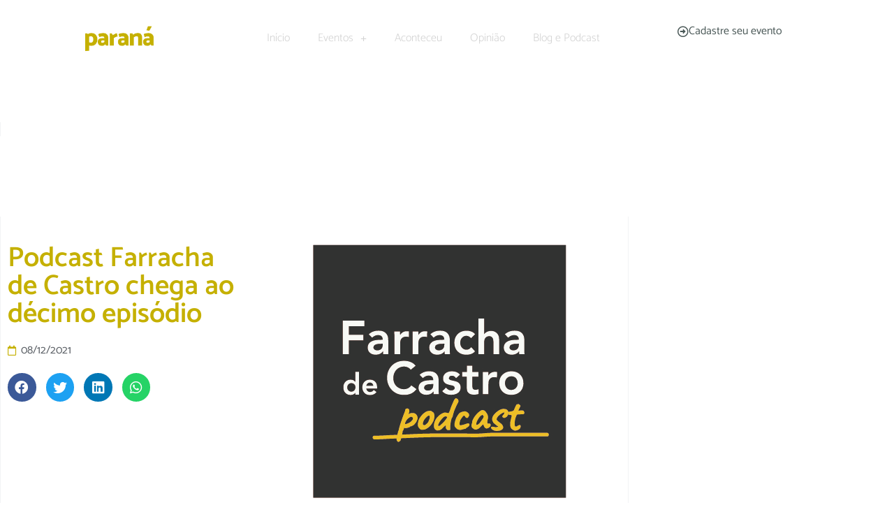

--- FILE ---
content_type: text/html; charset=UTF-8
request_url: https://agendaparana.com.br/podcast-farracha-de-castro-chega-ao-decimo-episodio/
body_size: 69531
content:
<!doctype html>
<html lang="pt-BR">
<head>
	<meta charset="UTF-8">
	<meta name="viewport" content="width=device-width, initial-scale=1">
	<link rel="profile" href="https://gmpg.org/xfn/11">
	<meta name='robots' content='index, follow, max-image-preview:large, max-snippet:-1, max-video-preview:-1' />
	<style>img:is([sizes="auto" i], [sizes^="auto," i]) { contain-intrinsic-size: 3000px 1500px }</style>
	
	<!-- This site is optimized with the Yoast SEO plugin v26.7 - https://yoast.com/wordpress/plugins/seo/ -->
	<title>Podcast Farracha de Castro chega ao décimo episódio - Agenda Paraná</title>
	<link rel="canonical" href="https://agendaparana.com.br/podcast-farracha-de-castro-chega-ao-decimo-episodio/" />
	<meta property="og:locale" content="pt_BR" />
	<meta property="og:type" content="article" />
	<meta property="og:title" content="Podcast Farracha de Castro chega ao décimo episódio - Agenda Paraná" />
	<meta property="og:description" content="Com bate papo sobre administração judicial entre os advogados Carlos Alberto Farracha de Castro e Sólon de Lara, e a jornalista Joana Neitsch o podcast Farracha de Castro chegou neste mês de dezembro ao seu décimo episódio. Temas ligados ao direito de família, imobiliário, tributário, dentre outros figuram nos episódios gravados até aqui, que podem [&hellip;]" />
	<meta property="og:url" content="https://agendaparana.com.br/podcast-farracha-de-castro-chega-ao-decimo-episodio/" />
	<meta property="og:site_name" content="Agenda Paraná" />
	<meta property="article:published_time" content="2021-12-08T14:04:02+00:00" />
	<meta property="article:modified_time" content="2021-12-08T14:18:17+00:00" />
	<meta property="og:image" content="https://agendaparana.com.br/wp-content/uploads/2021/12/Ativo-2-100.jpg" />
	<meta property="og:image:width" content="363" />
	<meta property="og:image:height" content="363" />
	<meta property="og:image:type" content="image/jpeg" />
	<meta name="author" content="Camila Kramer" />
	<meta name="twitter:card" content="summary_large_image" />
	<meta name="twitter:label1" content="Escrito por" />
	<meta name="twitter:data1" content="Camila Kramer" />
	<meta name="twitter:label2" content="Est. tempo de leitura" />
	<meta name="twitter:data2" content="1 minuto" />
	<script type="application/ld+json" class="yoast-schema-graph">{"@context":"https://schema.org","@graph":[{"@type":"Article","@id":"https://agendaparana.com.br/podcast-farracha-de-castro-chega-ao-decimo-episodio/#article","isPartOf":{"@id":"https://agendaparana.com.br/podcast-farracha-de-castro-chega-ao-decimo-episodio/"},"author":{"name":"Camila Kramer","@id":"https://agendaparana.com.br/#/schema/person/dc4602d6239fe318021e52302ce2f30c"},"headline":"Podcast Farracha de Castro chega ao décimo episódio","datePublished":"2021-12-08T14:04:02+00:00","dateModified":"2021-12-08T14:18:17+00:00","mainEntityOfPage":{"@id":"https://agendaparana.com.br/podcast-farracha-de-castro-chega-ao-decimo-episodio/"},"wordCount":167,"commentCount":0,"publisher":{"@id":"https://agendaparana.com.br/#organization"},"image":{"@id":"https://agendaparana.com.br/podcast-farracha-de-castro-chega-ao-decimo-episodio/#primaryimage"},"thumbnailUrl":"https://agendaparana.com.br/wp-content/uploads/2021/12/Ativo-2-100.jpg","articleSection":["Blog e Podcast"],"inLanguage":"pt-BR","potentialAction":[{"@type":"CommentAction","name":"Comment","target":["https://agendaparana.com.br/podcast-farracha-de-castro-chega-ao-decimo-episodio/#respond"]}]},{"@type":"WebPage","@id":"https://agendaparana.com.br/podcast-farracha-de-castro-chega-ao-decimo-episodio/","url":"https://agendaparana.com.br/podcast-farracha-de-castro-chega-ao-decimo-episodio/","name":"Podcast Farracha de Castro chega ao décimo episódio - Agenda Paraná","isPartOf":{"@id":"https://agendaparana.com.br/#website"},"primaryImageOfPage":{"@id":"https://agendaparana.com.br/podcast-farracha-de-castro-chega-ao-decimo-episodio/#primaryimage"},"image":{"@id":"https://agendaparana.com.br/podcast-farracha-de-castro-chega-ao-decimo-episodio/#primaryimage"},"thumbnailUrl":"https://agendaparana.com.br/wp-content/uploads/2021/12/Ativo-2-100.jpg","datePublished":"2021-12-08T14:04:02+00:00","dateModified":"2021-12-08T14:18:17+00:00","breadcrumb":{"@id":"https://agendaparana.com.br/podcast-farracha-de-castro-chega-ao-decimo-episodio/#breadcrumb"},"inLanguage":"pt-BR","potentialAction":[{"@type":"ReadAction","target":["https://agendaparana.com.br/podcast-farracha-de-castro-chega-ao-decimo-episodio/"]}]},{"@type":"ImageObject","inLanguage":"pt-BR","@id":"https://agendaparana.com.br/podcast-farracha-de-castro-chega-ao-decimo-episodio/#primaryimage","url":"https://agendaparana.com.br/wp-content/uploads/2021/12/Ativo-2-100.jpg","contentUrl":"https://agendaparana.com.br/wp-content/uploads/2021/12/Ativo-2-100.jpg","width":363,"height":363},{"@type":"BreadcrumbList","@id":"https://agendaparana.com.br/podcast-farracha-de-castro-chega-ao-decimo-episodio/#breadcrumb","itemListElement":[{"@type":"ListItem","position":1,"name":"Início","item":"https://agendaparana.com.br/"},{"@type":"ListItem","position":2,"name":"Podcast Farracha de Castro chega ao décimo episódio"}]},{"@type":"WebSite","@id":"https://agendaparana.com.br/#website","url":"https://agendaparana.com.br/","name":"Agenda Paraná","description":"Eventos e acontecimentos paranaenses","publisher":{"@id":"https://agendaparana.com.br/#organization"},"potentialAction":[{"@type":"SearchAction","target":{"@type":"EntryPoint","urlTemplate":"https://agendaparana.com.br/?s={search_term_string}"},"query-input":{"@type":"PropertyValueSpecification","valueRequired":true,"valueName":"search_term_string"}}],"inLanguage":"pt-BR"},{"@type":"Organization","@id":"https://agendaparana.com.br/#organization","name":"Agenda Paraná","url":"https://agendaparana.com.br/","logo":{"@type":"ImageObject","inLanguage":"pt-BR","@id":"https://agendaparana.com.br/#/schema/logo/image/","url":"http://agendaparana.com.br/wp-content/uploads/2020/10/logo-agenda-parana-preto.png","contentUrl":"http://agendaparana.com.br/wp-content/uploads/2020/10/logo-agenda-parana-preto.png","width":1524,"height":283,"caption":"Agenda Paraná"},"image":{"@id":"https://agendaparana.com.br/#/schema/logo/image/"}},{"@type":"Person","@id":"https://agendaparana.com.br/#/schema/person/dc4602d6239fe318021e52302ce2f30c","name":"Camila Kramer","image":{"@type":"ImageObject","inLanguage":"pt-BR","@id":"https://agendaparana.com.br/#/schema/person/image/","url":"https://secure.gravatar.com/avatar/b587cdd93d3c07489f8fc1a9979ac6db9cd7ef5ac3e2f7a953446bcf8a32ee31?s=96&d=mm&r=g","contentUrl":"https://secure.gravatar.com/avatar/b587cdd93d3c07489f8fc1a9979ac6db9cd7ef5ac3e2f7a953446bcf8a32ee31?s=96&d=mm&r=g","caption":"Camila Kramer"},"url":"https://agendaparana.com.br/author/camila/"}]}</script>
	<!-- / Yoast SEO plugin. -->


<link rel="alternate" type="application/rss+xml" title="Feed para Agenda Paraná &raquo;" href="https://agendaparana.com.br/feed/" />
<link rel="alternate" type="application/rss+xml" title="Feed de comentários para Agenda Paraná &raquo;" href="https://agendaparana.com.br/comments/feed/" />
<link rel="alternate" type="application/rss+xml" title="Feed de comentários para Agenda Paraná &raquo; Podcast Farracha de Castro chega ao décimo episódio" href="https://agendaparana.com.br/podcast-farracha-de-castro-chega-ao-decimo-episodio/feed/" />
<script>
window._wpemojiSettings = {"baseUrl":"https:\/\/s.w.org\/images\/core\/emoji\/16.0.1\/72x72\/","ext":".png","svgUrl":"https:\/\/s.w.org\/images\/core\/emoji\/16.0.1\/svg\/","svgExt":".svg","source":{"concatemoji":"https:\/\/agendaparana.com.br\/wp-includes\/js\/wp-emoji-release.min.js?ver=6.8.3"}};
/*! This file is auto-generated */
!function(s,n){var o,i,e;function c(e){try{var t={supportTests:e,timestamp:(new Date).valueOf()};sessionStorage.setItem(o,JSON.stringify(t))}catch(e){}}function p(e,t,n){e.clearRect(0,0,e.canvas.width,e.canvas.height),e.fillText(t,0,0);var t=new Uint32Array(e.getImageData(0,0,e.canvas.width,e.canvas.height).data),a=(e.clearRect(0,0,e.canvas.width,e.canvas.height),e.fillText(n,0,0),new Uint32Array(e.getImageData(0,0,e.canvas.width,e.canvas.height).data));return t.every(function(e,t){return e===a[t]})}function u(e,t){e.clearRect(0,0,e.canvas.width,e.canvas.height),e.fillText(t,0,0);for(var n=e.getImageData(16,16,1,1),a=0;a<n.data.length;a++)if(0!==n.data[a])return!1;return!0}function f(e,t,n,a){switch(t){case"flag":return n(e,"\ud83c\udff3\ufe0f\u200d\u26a7\ufe0f","\ud83c\udff3\ufe0f\u200b\u26a7\ufe0f")?!1:!n(e,"\ud83c\udde8\ud83c\uddf6","\ud83c\udde8\u200b\ud83c\uddf6")&&!n(e,"\ud83c\udff4\udb40\udc67\udb40\udc62\udb40\udc65\udb40\udc6e\udb40\udc67\udb40\udc7f","\ud83c\udff4\u200b\udb40\udc67\u200b\udb40\udc62\u200b\udb40\udc65\u200b\udb40\udc6e\u200b\udb40\udc67\u200b\udb40\udc7f");case"emoji":return!a(e,"\ud83e\udedf")}return!1}function g(e,t,n,a){var r="undefined"!=typeof WorkerGlobalScope&&self instanceof WorkerGlobalScope?new OffscreenCanvas(300,150):s.createElement("canvas"),o=r.getContext("2d",{willReadFrequently:!0}),i=(o.textBaseline="top",o.font="600 32px Arial",{});return e.forEach(function(e){i[e]=t(o,e,n,a)}),i}function t(e){var t=s.createElement("script");t.src=e,t.defer=!0,s.head.appendChild(t)}"undefined"!=typeof Promise&&(o="wpEmojiSettingsSupports",i=["flag","emoji"],n.supports={everything:!0,everythingExceptFlag:!0},e=new Promise(function(e){s.addEventListener("DOMContentLoaded",e,{once:!0})}),new Promise(function(t){var n=function(){try{var e=JSON.parse(sessionStorage.getItem(o));if("object"==typeof e&&"number"==typeof e.timestamp&&(new Date).valueOf()<e.timestamp+604800&&"object"==typeof e.supportTests)return e.supportTests}catch(e){}return null}();if(!n){if("undefined"!=typeof Worker&&"undefined"!=typeof OffscreenCanvas&&"undefined"!=typeof URL&&URL.createObjectURL&&"undefined"!=typeof Blob)try{var e="postMessage("+g.toString()+"("+[JSON.stringify(i),f.toString(),p.toString(),u.toString()].join(",")+"));",a=new Blob([e],{type:"text/javascript"}),r=new Worker(URL.createObjectURL(a),{name:"wpTestEmojiSupports"});return void(r.onmessage=function(e){c(n=e.data),r.terminate(),t(n)})}catch(e){}c(n=g(i,f,p,u))}t(n)}).then(function(e){for(var t in e)n.supports[t]=e[t],n.supports.everything=n.supports.everything&&n.supports[t],"flag"!==t&&(n.supports.everythingExceptFlag=n.supports.everythingExceptFlag&&n.supports[t]);n.supports.everythingExceptFlag=n.supports.everythingExceptFlag&&!n.supports.flag,n.DOMReady=!1,n.readyCallback=function(){n.DOMReady=!0}}).then(function(){return e}).then(function(){var e;n.supports.everything||(n.readyCallback(),(e=n.source||{}).concatemoji?t(e.concatemoji):e.wpemoji&&e.twemoji&&(t(e.twemoji),t(e.wpemoji)))}))}((window,document),window._wpemojiSettings);
</script>
<style id='wp-emoji-styles-inline-css'>

	img.wp-smiley, img.emoji {
		display: inline !important;
		border: none !important;
		box-shadow: none !important;
		height: 1em !important;
		width: 1em !important;
		margin: 0 0.07em !important;
		vertical-align: -0.1em !important;
		background: none !important;
		padding: 0 !important;
	}
</style>
<link rel='stylesheet' id='wp-block-library-css' href='https://agendaparana.com.br/wp-includes/css/dist/block-library/style.min.css?ver=6.8.3' media='all' />
<style id='global-styles-inline-css'>
:root{--wp--preset--aspect-ratio--square: 1;--wp--preset--aspect-ratio--4-3: 4/3;--wp--preset--aspect-ratio--3-4: 3/4;--wp--preset--aspect-ratio--3-2: 3/2;--wp--preset--aspect-ratio--2-3: 2/3;--wp--preset--aspect-ratio--16-9: 16/9;--wp--preset--aspect-ratio--9-16: 9/16;--wp--preset--color--black: #000000;--wp--preset--color--cyan-bluish-gray: #abb8c3;--wp--preset--color--white: #ffffff;--wp--preset--color--pale-pink: #f78da7;--wp--preset--color--vivid-red: #cf2e2e;--wp--preset--color--luminous-vivid-orange: #ff6900;--wp--preset--color--luminous-vivid-amber: #fcb900;--wp--preset--color--light-green-cyan: #7bdcb5;--wp--preset--color--vivid-green-cyan: #00d084;--wp--preset--color--pale-cyan-blue: #8ed1fc;--wp--preset--color--vivid-cyan-blue: #0693e3;--wp--preset--color--vivid-purple: #9b51e0;--wp--preset--gradient--vivid-cyan-blue-to-vivid-purple: linear-gradient(135deg,rgba(6,147,227,1) 0%,rgb(155,81,224) 100%);--wp--preset--gradient--light-green-cyan-to-vivid-green-cyan: linear-gradient(135deg,rgb(122,220,180) 0%,rgb(0,208,130) 100%);--wp--preset--gradient--luminous-vivid-amber-to-luminous-vivid-orange: linear-gradient(135deg,rgba(252,185,0,1) 0%,rgba(255,105,0,1) 100%);--wp--preset--gradient--luminous-vivid-orange-to-vivid-red: linear-gradient(135deg,rgba(255,105,0,1) 0%,rgb(207,46,46) 100%);--wp--preset--gradient--very-light-gray-to-cyan-bluish-gray: linear-gradient(135deg,rgb(238,238,238) 0%,rgb(169,184,195) 100%);--wp--preset--gradient--cool-to-warm-spectrum: linear-gradient(135deg,rgb(74,234,220) 0%,rgb(151,120,209) 20%,rgb(207,42,186) 40%,rgb(238,44,130) 60%,rgb(251,105,98) 80%,rgb(254,248,76) 100%);--wp--preset--gradient--blush-light-purple: linear-gradient(135deg,rgb(255,206,236) 0%,rgb(152,150,240) 100%);--wp--preset--gradient--blush-bordeaux: linear-gradient(135deg,rgb(254,205,165) 0%,rgb(254,45,45) 50%,rgb(107,0,62) 100%);--wp--preset--gradient--luminous-dusk: linear-gradient(135deg,rgb(255,203,112) 0%,rgb(199,81,192) 50%,rgb(65,88,208) 100%);--wp--preset--gradient--pale-ocean: linear-gradient(135deg,rgb(255,245,203) 0%,rgb(182,227,212) 50%,rgb(51,167,181) 100%);--wp--preset--gradient--electric-grass: linear-gradient(135deg,rgb(202,248,128) 0%,rgb(113,206,126) 100%);--wp--preset--gradient--midnight: linear-gradient(135deg,rgb(2,3,129) 0%,rgb(40,116,252) 100%);--wp--preset--font-size--small: 13px;--wp--preset--font-size--medium: 20px;--wp--preset--font-size--large: 36px;--wp--preset--font-size--x-large: 42px;--wp--preset--spacing--20: 0.44rem;--wp--preset--spacing--30: 0.67rem;--wp--preset--spacing--40: 1rem;--wp--preset--spacing--50: 1.5rem;--wp--preset--spacing--60: 2.25rem;--wp--preset--spacing--70: 3.38rem;--wp--preset--spacing--80: 5.06rem;--wp--preset--shadow--natural: 6px 6px 9px rgba(0, 0, 0, 0.2);--wp--preset--shadow--deep: 12px 12px 50px rgba(0, 0, 0, 0.4);--wp--preset--shadow--sharp: 6px 6px 0px rgba(0, 0, 0, 0.2);--wp--preset--shadow--outlined: 6px 6px 0px -3px rgba(255, 255, 255, 1), 6px 6px rgba(0, 0, 0, 1);--wp--preset--shadow--crisp: 6px 6px 0px rgba(0, 0, 0, 1);}:root { --wp--style--global--content-size: 800px;--wp--style--global--wide-size: 1200px; }:where(body) { margin: 0; }.wp-site-blocks > .alignleft { float: left; margin-right: 2em; }.wp-site-blocks > .alignright { float: right; margin-left: 2em; }.wp-site-blocks > .aligncenter { justify-content: center; margin-left: auto; margin-right: auto; }:where(.wp-site-blocks) > * { margin-block-start: 24px; margin-block-end: 0; }:where(.wp-site-blocks) > :first-child { margin-block-start: 0; }:where(.wp-site-blocks) > :last-child { margin-block-end: 0; }:root { --wp--style--block-gap: 24px; }:root :where(.is-layout-flow) > :first-child{margin-block-start: 0;}:root :where(.is-layout-flow) > :last-child{margin-block-end: 0;}:root :where(.is-layout-flow) > *{margin-block-start: 24px;margin-block-end: 0;}:root :where(.is-layout-constrained) > :first-child{margin-block-start: 0;}:root :where(.is-layout-constrained) > :last-child{margin-block-end: 0;}:root :where(.is-layout-constrained) > *{margin-block-start: 24px;margin-block-end: 0;}:root :where(.is-layout-flex){gap: 24px;}:root :where(.is-layout-grid){gap: 24px;}.is-layout-flow > .alignleft{float: left;margin-inline-start: 0;margin-inline-end: 2em;}.is-layout-flow > .alignright{float: right;margin-inline-start: 2em;margin-inline-end: 0;}.is-layout-flow > .aligncenter{margin-left: auto !important;margin-right: auto !important;}.is-layout-constrained > .alignleft{float: left;margin-inline-start: 0;margin-inline-end: 2em;}.is-layout-constrained > .alignright{float: right;margin-inline-start: 2em;margin-inline-end: 0;}.is-layout-constrained > .aligncenter{margin-left: auto !important;margin-right: auto !important;}.is-layout-constrained > :where(:not(.alignleft):not(.alignright):not(.alignfull)){max-width: var(--wp--style--global--content-size);margin-left: auto !important;margin-right: auto !important;}.is-layout-constrained > .alignwide{max-width: var(--wp--style--global--wide-size);}body .is-layout-flex{display: flex;}.is-layout-flex{flex-wrap: wrap;align-items: center;}.is-layout-flex > :is(*, div){margin: 0;}body .is-layout-grid{display: grid;}.is-layout-grid > :is(*, div){margin: 0;}body{padding-top: 0px;padding-right: 0px;padding-bottom: 0px;padding-left: 0px;}a:where(:not(.wp-element-button)){text-decoration: underline;}:root :where(.wp-element-button, .wp-block-button__link){background-color: #32373c;border-width: 0;color: #fff;font-family: inherit;font-size: inherit;line-height: inherit;padding: calc(0.667em + 2px) calc(1.333em + 2px);text-decoration: none;}.has-black-color{color: var(--wp--preset--color--black) !important;}.has-cyan-bluish-gray-color{color: var(--wp--preset--color--cyan-bluish-gray) !important;}.has-white-color{color: var(--wp--preset--color--white) !important;}.has-pale-pink-color{color: var(--wp--preset--color--pale-pink) !important;}.has-vivid-red-color{color: var(--wp--preset--color--vivid-red) !important;}.has-luminous-vivid-orange-color{color: var(--wp--preset--color--luminous-vivid-orange) !important;}.has-luminous-vivid-amber-color{color: var(--wp--preset--color--luminous-vivid-amber) !important;}.has-light-green-cyan-color{color: var(--wp--preset--color--light-green-cyan) !important;}.has-vivid-green-cyan-color{color: var(--wp--preset--color--vivid-green-cyan) !important;}.has-pale-cyan-blue-color{color: var(--wp--preset--color--pale-cyan-blue) !important;}.has-vivid-cyan-blue-color{color: var(--wp--preset--color--vivid-cyan-blue) !important;}.has-vivid-purple-color{color: var(--wp--preset--color--vivid-purple) !important;}.has-black-background-color{background-color: var(--wp--preset--color--black) !important;}.has-cyan-bluish-gray-background-color{background-color: var(--wp--preset--color--cyan-bluish-gray) !important;}.has-white-background-color{background-color: var(--wp--preset--color--white) !important;}.has-pale-pink-background-color{background-color: var(--wp--preset--color--pale-pink) !important;}.has-vivid-red-background-color{background-color: var(--wp--preset--color--vivid-red) !important;}.has-luminous-vivid-orange-background-color{background-color: var(--wp--preset--color--luminous-vivid-orange) !important;}.has-luminous-vivid-amber-background-color{background-color: var(--wp--preset--color--luminous-vivid-amber) !important;}.has-light-green-cyan-background-color{background-color: var(--wp--preset--color--light-green-cyan) !important;}.has-vivid-green-cyan-background-color{background-color: var(--wp--preset--color--vivid-green-cyan) !important;}.has-pale-cyan-blue-background-color{background-color: var(--wp--preset--color--pale-cyan-blue) !important;}.has-vivid-cyan-blue-background-color{background-color: var(--wp--preset--color--vivid-cyan-blue) !important;}.has-vivid-purple-background-color{background-color: var(--wp--preset--color--vivid-purple) !important;}.has-black-border-color{border-color: var(--wp--preset--color--black) !important;}.has-cyan-bluish-gray-border-color{border-color: var(--wp--preset--color--cyan-bluish-gray) !important;}.has-white-border-color{border-color: var(--wp--preset--color--white) !important;}.has-pale-pink-border-color{border-color: var(--wp--preset--color--pale-pink) !important;}.has-vivid-red-border-color{border-color: var(--wp--preset--color--vivid-red) !important;}.has-luminous-vivid-orange-border-color{border-color: var(--wp--preset--color--luminous-vivid-orange) !important;}.has-luminous-vivid-amber-border-color{border-color: var(--wp--preset--color--luminous-vivid-amber) !important;}.has-light-green-cyan-border-color{border-color: var(--wp--preset--color--light-green-cyan) !important;}.has-vivid-green-cyan-border-color{border-color: var(--wp--preset--color--vivid-green-cyan) !important;}.has-pale-cyan-blue-border-color{border-color: var(--wp--preset--color--pale-cyan-blue) !important;}.has-vivid-cyan-blue-border-color{border-color: var(--wp--preset--color--vivid-cyan-blue) !important;}.has-vivid-purple-border-color{border-color: var(--wp--preset--color--vivid-purple) !important;}.has-vivid-cyan-blue-to-vivid-purple-gradient-background{background: var(--wp--preset--gradient--vivid-cyan-blue-to-vivid-purple) !important;}.has-light-green-cyan-to-vivid-green-cyan-gradient-background{background: var(--wp--preset--gradient--light-green-cyan-to-vivid-green-cyan) !important;}.has-luminous-vivid-amber-to-luminous-vivid-orange-gradient-background{background: var(--wp--preset--gradient--luminous-vivid-amber-to-luminous-vivid-orange) !important;}.has-luminous-vivid-orange-to-vivid-red-gradient-background{background: var(--wp--preset--gradient--luminous-vivid-orange-to-vivid-red) !important;}.has-very-light-gray-to-cyan-bluish-gray-gradient-background{background: var(--wp--preset--gradient--very-light-gray-to-cyan-bluish-gray) !important;}.has-cool-to-warm-spectrum-gradient-background{background: var(--wp--preset--gradient--cool-to-warm-spectrum) !important;}.has-blush-light-purple-gradient-background{background: var(--wp--preset--gradient--blush-light-purple) !important;}.has-blush-bordeaux-gradient-background{background: var(--wp--preset--gradient--blush-bordeaux) !important;}.has-luminous-dusk-gradient-background{background: var(--wp--preset--gradient--luminous-dusk) !important;}.has-pale-ocean-gradient-background{background: var(--wp--preset--gradient--pale-ocean) !important;}.has-electric-grass-gradient-background{background: var(--wp--preset--gradient--electric-grass) !important;}.has-midnight-gradient-background{background: var(--wp--preset--gradient--midnight) !important;}.has-small-font-size{font-size: var(--wp--preset--font-size--small) !important;}.has-medium-font-size{font-size: var(--wp--preset--font-size--medium) !important;}.has-large-font-size{font-size: var(--wp--preset--font-size--large) !important;}.has-x-large-font-size{font-size: var(--wp--preset--font-size--x-large) !important;}
:root :where(.wp-block-pullquote){font-size: 1.5em;line-height: 1.6;}
</style>
<link rel='stylesheet' id='hello-elementor-css' href='https://agendaparana.com.br/wp-content/themes/hello-elementor/style.min.css?ver=3.4.1' media='all' />
<link rel='stylesheet' id='hello-elementor-theme-style-css' href='https://agendaparana.com.br/wp-content/themes/hello-elementor/theme.min.css?ver=3.4.1' media='all' />
<link rel='stylesheet' id='hello-elementor-header-footer-css' href='https://agendaparana.com.br/wp-content/themes/hello-elementor/header-footer.min.css?ver=3.4.1' media='all' />
<link rel='stylesheet' id='elementor-frontend-css' href='https://agendaparana.com.br/wp-content/plugins/elementor/assets/css/frontend.min.css?ver=3.34.1' media='all' />
<link rel='stylesheet' id='widget-image-css' href='https://agendaparana.com.br/wp-content/plugins/elementor/assets/css/widget-image.min.css?ver=3.34.1' media='all' />
<link rel='stylesheet' id='widget-nav-menu-css' href='https://agendaparana.com.br/wp-content/plugins/elementor-pro/assets/css/widget-nav-menu.min.css?ver=3.34.0' media='all' />
<link rel='stylesheet' id='e-animation-grow-css' href='https://agendaparana.com.br/wp-content/plugins/elementor/assets/lib/animations/styles/e-animation-grow.min.css?ver=3.34.1' media='all' />
<link rel='stylesheet' id='widget-social-icons-css' href='https://agendaparana.com.br/wp-content/plugins/elementor/assets/css/widget-social-icons.min.css?ver=3.34.1' media='all' />
<link rel='stylesheet' id='e-apple-webkit-css' href='https://agendaparana.com.br/wp-content/plugins/elementor/assets/css/conditionals/apple-webkit.min.css?ver=3.34.1' media='all' />
<link rel='stylesheet' id='widget-heading-css' href='https://agendaparana.com.br/wp-content/plugins/elementor/assets/css/widget-heading.min.css?ver=3.34.1' media='all' />
<link rel='stylesheet' id='widget-post-info-css' href='https://agendaparana.com.br/wp-content/plugins/elementor-pro/assets/css/widget-post-info.min.css?ver=3.34.0' media='all' />
<link rel='stylesheet' id='widget-icon-list-css' href='https://agendaparana.com.br/wp-content/plugins/elementor/assets/css/widget-icon-list.min.css?ver=3.34.1' media='all' />
<link rel='stylesheet' id='elementor-icons-shared-0-css' href='https://agendaparana.com.br/wp-content/plugins/elementor/assets/lib/font-awesome/css/fontawesome.min.css?ver=5.15.3' media='all' />
<link rel='stylesheet' id='elementor-icons-fa-regular-css' href='https://agendaparana.com.br/wp-content/plugins/elementor/assets/lib/font-awesome/css/regular.min.css?ver=5.15.3' media='all' />
<link rel='stylesheet' id='elementor-icons-fa-solid-css' href='https://agendaparana.com.br/wp-content/plugins/elementor/assets/lib/font-awesome/css/solid.min.css?ver=5.15.3' media='all' />
<link rel='stylesheet' id='widget-share-buttons-css' href='https://agendaparana.com.br/wp-content/plugins/elementor-pro/assets/css/widget-share-buttons.min.css?ver=3.34.0' media='all' />
<link rel='stylesheet' id='elementor-icons-fa-brands-css' href='https://agendaparana.com.br/wp-content/plugins/elementor/assets/lib/font-awesome/css/brands.min.css?ver=5.15.3' media='all' />
<link rel='stylesheet' id='widget-posts-css' href='https://agendaparana.com.br/wp-content/plugins/elementor-pro/assets/css/widget-posts.min.css?ver=3.34.0' media='all' />
<link rel='stylesheet' id='elementor-icons-css' href='https://agendaparana.com.br/wp-content/plugins/elementor/assets/lib/eicons/css/elementor-icons.min.css?ver=5.45.0' media='all' />
<link rel='stylesheet' id='elementor-post-8-css' href='https://agendaparana.com.br/wp-content/uploads/elementor/css/post-8.css?ver=1767856508' media='all' />
<link rel='stylesheet' id='elementor-post-99-css' href='https://agendaparana.com.br/wp-content/uploads/elementor/css/post-99.css?ver=1767856508' media='all' />
<link rel='stylesheet' id='elementor-post-115-css' href='https://agendaparana.com.br/wp-content/uploads/elementor/css/post-115.css?ver=1767856508' media='all' />
<link rel='stylesheet' id='elementor-post-266-css' href='https://agendaparana.com.br/wp-content/uploads/elementor/css/post-266.css?ver=1767856508' media='all' />
<link rel='stylesheet' id='ecs-styles-css' href='https://agendaparana.com.br/wp-content/plugins/ele-custom-skin/assets/css/ecs-style.css?ver=3.1.9' media='all' />
<link rel='stylesheet' id='elementor-post-37-css' href='https://agendaparana.com.br/wp-content/uploads/elementor/css/post-37.css?ver=1604101196' media='all' />
<link rel='stylesheet' id='elementor-post-178-css' href='https://agendaparana.com.br/wp-content/uploads/elementor/css/post-178.css?ver=1604101426' media='all' />
<link rel='stylesheet' id='elementor-gf-local-catamaran-css' href='https://agendaparana.com.br/wp-content/uploads/elementor/google-fonts/css/catamaran.css?ver=1747055472' media='all' />
<script src="https://agendaparana.com.br/wp-includes/js/jquery/jquery.min.js?ver=3.7.1" id="jquery-core-js"></script>
<script src="https://agendaparana.com.br/wp-includes/js/jquery/jquery-migrate.min.js?ver=3.4.1" id="jquery-migrate-js"></script>
<script id="ecs_ajax_load-js-extra">
var ecs_ajax_params = {"ajaxurl":"https:\/\/agendaparana.com.br\/wp-admin\/admin-ajax.php","posts":"{\"page\":0,\"name\":\"podcast-farracha-de-castro-chega-ao-decimo-episodio\",\"error\":\"\",\"m\":\"\",\"p\":0,\"post_parent\":\"\",\"subpost\":\"\",\"subpost_id\":\"\",\"attachment\":\"\",\"attachment_id\":0,\"pagename\":\"\",\"page_id\":0,\"second\":\"\",\"minute\":\"\",\"hour\":\"\",\"day\":0,\"monthnum\":0,\"year\":0,\"w\":0,\"category_name\":\"\",\"tag\":\"\",\"cat\":\"\",\"tag_id\":\"\",\"author\":\"\",\"author_name\":\"\",\"feed\":\"\",\"tb\":\"\",\"paged\":0,\"meta_key\":\"\",\"meta_value\":\"\",\"preview\":\"\",\"s\":\"\",\"sentence\":\"\",\"title\":\"\",\"fields\":\"all\",\"menu_order\":\"\",\"embed\":\"\",\"category__in\":[],\"category__not_in\":[],\"category__and\":[],\"post__in\":[],\"post__not_in\":[],\"post_name__in\":[],\"tag__in\":[],\"tag__not_in\":[],\"tag__and\":[],\"tag_slug__in\":[],\"tag_slug__and\":[],\"post_parent__in\":[],\"post_parent__not_in\":[],\"author__in\":[],\"author__not_in\":[],\"search_columns\":[],\"ignore_sticky_posts\":false,\"suppress_filters\":false,\"cache_results\":true,\"update_post_term_cache\":true,\"update_menu_item_cache\":false,\"lazy_load_term_meta\":true,\"update_post_meta_cache\":true,\"post_type\":\"\",\"posts_per_page\":10,\"nopaging\":false,\"comments_per_page\":\"50\",\"no_found_rows\":false,\"order\":\"DESC\"}"};
</script>
<script src="https://agendaparana.com.br/wp-content/plugins/ele-custom-skin/assets/js/ecs_ajax_pagination.js?ver=3.1.9" id="ecs_ajax_load-js"></script>
<script src="https://agendaparana.com.br/wp-content/plugins/ele-custom-skin/assets/js/ecs.js?ver=3.1.9" id="ecs-script-js"></script>
<link rel="https://api.w.org/" href="https://agendaparana.com.br/wp-json/" /><link rel="alternate" title="JSON" type="application/json" href="https://agendaparana.com.br/wp-json/wp/v2/posts/1984" /><link rel="EditURI" type="application/rsd+xml" title="RSD" href="https://agendaparana.com.br/xmlrpc.php?rsd" />
<meta name="generator" content="WordPress 6.8.3" />
<link rel='shortlink' href='https://agendaparana.com.br/?p=1984' />
<link rel="alternate" title="oEmbed (JSON)" type="application/json+oembed" href="https://agendaparana.com.br/wp-json/oembed/1.0/embed?url=https%3A%2F%2Fagendaparana.com.br%2Fpodcast-farracha-de-castro-chega-ao-decimo-episodio%2F" />
<link rel="alternate" title="oEmbed (XML)" type="text/xml+oembed" href="https://agendaparana.com.br/wp-json/oembed/1.0/embed?url=https%3A%2F%2Fagendaparana.com.br%2Fpodcast-farracha-de-castro-chega-ao-decimo-episodio%2F&#038;format=xml" />
<meta name="generator" content="Elementor 3.34.1; features: additional_custom_breakpoints; settings: css_print_method-external, google_font-enabled, font_display-auto">
			<style>
				.e-con.e-parent:nth-of-type(n+4):not(.e-lazyloaded):not(.e-no-lazyload),
				.e-con.e-parent:nth-of-type(n+4):not(.e-lazyloaded):not(.e-no-lazyload) * {
					background-image: none !important;
				}
				@media screen and (max-height: 1024px) {
					.e-con.e-parent:nth-of-type(n+3):not(.e-lazyloaded):not(.e-no-lazyload),
					.e-con.e-parent:nth-of-type(n+3):not(.e-lazyloaded):not(.e-no-lazyload) * {
						background-image: none !important;
					}
				}
				@media screen and (max-height: 640px) {
					.e-con.e-parent:nth-of-type(n+2):not(.e-lazyloaded):not(.e-no-lazyload),
					.e-con.e-parent:nth-of-type(n+2):not(.e-lazyloaded):not(.e-no-lazyload) * {
						background-image: none !important;
					}
				}
			</style>
			<link rel="icon" href="https://agendaparana.com.br/wp-content/uploads/2020/10/cropped-agenda-parana-icon-32x32.png" sizes="32x32" />
<link rel="icon" href="https://agendaparana.com.br/wp-content/uploads/2020/10/cropped-agenda-parana-icon-192x192.png" sizes="192x192" />
<link rel="apple-touch-icon" href="https://agendaparana.com.br/wp-content/uploads/2020/10/cropped-agenda-parana-icon-180x180.png" />
<meta name="msapplication-TileImage" content="https://agendaparana.com.br/wp-content/uploads/2020/10/cropped-agenda-parana-icon-270x270.png" />
		<style id="wp-custom-css">
			b, strong {
    font-weight: bold;
}

a {
    color: #e36d4f;
}		</style>
		</head>
<body class="wp-singular post-template-default single single-post postid-1984 single-format-standard wp-custom-logo wp-embed-responsive wp-theme-hello-elementor hello-elementor-default elementor-default elementor-template-full-width elementor-kit-8 elementor-page-266">


<a class="skip-link screen-reader-text" href="#content">Ir para o conteúdo</a>

		<header data-elementor-type="header" data-elementor-id="99" class="elementor elementor-99 elementor-location-header" data-elementor-post-type="elementor_library">
					<section class="elementor-section elementor-top-section elementor-element elementor-element-7eea4369 elementor-section-height-min-height elementor-section-boxed elementor-section-height-default elementor-section-items-middle" data-id="7eea4369" data-element_type="section">
						<div class="elementor-container elementor-column-gap-default">
					<div class="elementor-column elementor-col-25 elementor-top-column elementor-element elementor-element-377bb992" data-id="377bb992" data-element_type="column">
			<div class="elementor-widget-wrap elementor-element-populated">
						<div class="elementor-element elementor-element-527baeca elementor-widget elementor-widget-image" data-id="527baeca" data-element_type="widget" data-widget_type="image.default">
				<div class="elementor-widget-container">
																<a href="https://agendaparana.com.br">
							<img width="1524" height="283" src="https://agendaparana.com.br/wp-content/uploads/2020/10/logo-agenda-parana-branco.png" class="attachment-full size-full wp-image-109" alt="" srcset="https://agendaparana.com.br/wp-content/uploads/2020/10/logo-agenda-parana-branco.png 1524w, https://agendaparana.com.br/wp-content/uploads/2020/10/logo-agenda-parana-branco-300x56.png 300w, https://agendaparana.com.br/wp-content/uploads/2020/10/logo-agenda-parana-branco-1024x190.png 1024w, https://agendaparana.com.br/wp-content/uploads/2020/10/logo-agenda-parana-branco-768x143.png 768w" sizes="(max-width: 1524px) 100vw, 1524px" />								</a>
															</div>
				</div>
					</div>
		</div>
				<div class="elementor-column elementor-col-50 elementor-top-column elementor-element elementor-element-713ec912" data-id="713ec912" data-element_type="column">
			<div class="elementor-widget-wrap elementor-element-populated">
						<div class="elementor-element elementor-element-66f82ef8 elementor-nav-menu__align-end elementor-nav-menu--stretch elementor-nav-menu__text-align-center elementor-nav-menu--dropdown-tablet elementor-nav-menu--toggle elementor-nav-menu--burger elementor-widget elementor-widget-nav-menu" data-id="66f82ef8" data-element_type="widget" data-settings="{&quot;full_width&quot;:&quot;stretch&quot;,&quot;submenu_icon&quot;:{&quot;value&quot;:&quot;&lt;i class=\&quot;fas e-plus-icon\&quot; aria-hidden=\&quot;true\&quot;&gt;&lt;\/i&gt;&quot;,&quot;library&quot;:&quot;&quot;},&quot;layout&quot;:&quot;horizontal&quot;,&quot;toggle&quot;:&quot;burger&quot;}" data-widget_type="nav-menu.default">
				<div class="elementor-widget-container">
								<nav aria-label="Menu" class="elementor-nav-menu--main elementor-nav-menu__container elementor-nav-menu--layout-horizontal e--pointer-none">
				<ul id="menu-1-66f82ef8" class="elementor-nav-menu"><li class="menu-item menu-item-type-post_type menu-item-object-page menu-item-home menu-item-136"><a href="https://agendaparana.com.br/" class="elementor-item">Início</a></li>
<li class="menu-item menu-item-type-post_type menu-item-object-page menu-item-has-children menu-item-139"><a href="https://agendaparana.com.br/eventos/" class="elementor-item">Eventos</a>
<ul class="sub-menu elementor-nav-menu--dropdown">
	<li class="menu-item menu-item-type-custom menu-item-object-custom menu-item-228"><a href="http://agendaparana.com.br/categorias/juridico/" class="elementor-sub-item">Jurídico</a></li>
	<li class="menu-item menu-item-type-custom menu-item-object-custom menu-item-229"><a href="http://agendaparana.com.br/categorias/tecnologia-e-negocios/" class="elementor-sub-item">Tecnologia e Negócios</a></li>
	<li class="menu-item menu-item-type-custom menu-item-object-custom menu-item-230"><a href="http://agendaparana.com.br/categorias/educacao/" class="elementor-sub-item">Educação</a></li>
	<li class="menu-item menu-item-type-custom menu-item-object-custom menu-item-231"><a href="http://agendaparana.com.br/categorias/cultura-e-lazer/" class="elementor-sub-item">Cultura e Lazer</a></li>
	<li class="menu-item menu-item-type-custom menu-item-object-custom menu-item-232"><a href="http://agendaparana.com.br/categorias/variedades/" class="elementor-sub-item">Variedades</a></li>
</ul>
</li>
<li class="menu-item menu-item-type-post_type menu-item-object-page menu-item-137"><a href="https://agendaparana.com.br/aconteceu/" class="elementor-item">Aconteceu</a></li>
<li class="menu-item menu-item-type-post_type menu-item-object-page menu-item-142"><a href="https://agendaparana.com.br/opiniao/" class="elementor-item">Opinião</a></li>
<li class="menu-item menu-item-type-post_type menu-item-object-page menu-item-141"><a href="https://agendaparana.com.br/blog-e-podcast/" class="elementor-item">Blog e Podcast</a></li>
</ul>			</nav>
					<div class="elementor-menu-toggle" role="button" tabindex="0" aria-label="Alternar menu" aria-expanded="false">
			<i aria-hidden="true" role="presentation" class="elementor-menu-toggle__icon--open eicon-menu-bar"></i><i aria-hidden="true" role="presentation" class="elementor-menu-toggle__icon--close eicon-close"></i>		</div>
					<nav class="elementor-nav-menu--dropdown elementor-nav-menu__container" aria-hidden="true">
				<ul id="menu-2-66f82ef8" class="elementor-nav-menu"><li class="menu-item menu-item-type-post_type menu-item-object-page menu-item-home menu-item-136"><a href="https://agendaparana.com.br/" class="elementor-item" tabindex="-1">Início</a></li>
<li class="menu-item menu-item-type-post_type menu-item-object-page menu-item-has-children menu-item-139"><a href="https://agendaparana.com.br/eventos/" class="elementor-item" tabindex="-1">Eventos</a>
<ul class="sub-menu elementor-nav-menu--dropdown">
	<li class="menu-item menu-item-type-custom menu-item-object-custom menu-item-228"><a href="http://agendaparana.com.br/categorias/juridico/" class="elementor-sub-item" tabindex="-1">Jurídico</a></li>
	<li class="menu-item menu-item-type-custom menu-item-object-custom menu-item-229"><a href="http://agendaparana.com.br/categorias/tecnologia-e-negocios/" class="elementor-sub-item" tabindex="-1">Tecnologia e Negócios</a></li>
	<li class="menu-item menu-item-type-custom menu-item-object-custom menu-item-230"><a href="http://agendaparana.com.br/categorias/educacao/" class="elementor-sub-item" tabindex="-1">Educação</a></li>
	<li class="menu-item menu-item-type-custom menu-item-object-custom menu-item-231"><a href="http://agendaparana.com.br/categorias/cultura-e-lazer/" class="elementor-sub-item" tabindex="-1">Cultura e Lazer</a></li>
	<li class="menu-item menu-item-type-custom menu-item-object-custom menu-item-232"><a href="http://agendaparana.com.br/categorias/variedades/" class="elementor-sub-item" tabindex="-1">Variedades</a></li>
</ul>
</li>
<li class="menu-item menu-item-type-post_type menu-item-object-page menu-item-137"><a href="https://agendaparana.com.br/aconteceu/" class="elementor-item" tabindex="-1">Aconteceu</a></li>
<li class="menu-item menu-item-type-post_type menu-item-object-page menu-item-142"><a href="https://agendaparana.com.br/opiniao/" class="elementor-item" tabindex="-1">Opinião</a></li>
<li class="menu-item menu-item-type-post_type menu-item-object-page menu-item-141"><a href="https://agendaparana.com.br/blog-e-podcast/" class="elementor-item" tabindex="-1">Blog e Podcast</a></li>
</ul>			</nav>
						</div>
				</div>
					</div>
		</div>
				<div class="elementor-column elementor-col-25 elementor-top-column elementor-element elementor-element-60696e39" data-id="60696e39" data-element_type="column">
			<div class="elementor-widget-wrap elementor-element-populated">
						<div class="elementor-element elementor-element-4af8a296 elementor-align-right elementor-mobile-align-right elementor-hidden-phone elementor-widget elementor-widget-button" data-id="4af8a296" data-element_type="widget" data-widget_type="button.default">
				<div class="elementor-widget-container">
									<div class="elementor-button-wrapper">
					<a class="elementor-button elementor-button-link elementor-size-sm" href="https://agendaparana.com.br/cadastre-seu-evento/">
						<span class="elementor-button-content-wrapper">
						<span class="elementor-button-icon">
				<i aria-hidden="true" class="far fa-arrow-alt-circle-right"></i>			</span>
									<span class="elementor-button-text">Cadastre seu evento</span>
					</span>
					</a>
				</div>
								</div>
				</div>
				<div class="elementor-element elementor-element-b17de78 elementor-align-right elementor-mobile-align-right elementor-hidden-desktop elementor-hidden-tablet elementor-widget elementor-widget-button" data-id="b17de78" data-element_type="widget" data-widget_type="button.default">
				<div class="elementor-widget-container">
									<div class="elementor-button-wrapper">
					<a class="elementor-button elementor-button-link elementor-size-sm" href="https://agendaparana.com.br/cadastre-seu-evento/">
						<span class="elementor-button-content-wrapper">
									<span class="elementor-button-text">Cadastre seu evento</span>
					</span>
					</a>
				</div>
								</div>
				</div>
					</div>
		</div>
					</div>
		</section>
				</header>
				<div data-elementor-type="single-post" data-elementor-id="266" class="elementor elementor-266 elementor-location-single post-1984 post type-post status-publish format-standard has-post-thumbnail hentry category-blog-e-podcast" data-elementor-post-type="elementor_library">
					<section class="elementor-section elementor-top-section elementor-element elementor-element-8b8b4bd elementor-section-height-min-height elementor-section-boxed elementor-section-height-default elementor-section-items-middle" data-id="8b8b4bd" data-element_type="section" data-settings="{&quot;background_background&quot;:&quot;classic&quot;}">
							<div class="elementor-background-overlay"></div>
							<div class="elementor-container elementor-column-gap-default">
					<div class="elementor-column elementor-col-100 elementor-top-column elementor-element elementor-element-d56cfed" data-id="d56cfed" data-element_type="column">
			<div class="elementor-widget-wrap elementor-element-populated">
						<div class="elementor-element elementor-element-d030511 elementor-widget elementor-widget-heading" data-id="d030511" data-element_type="widget" data-widget_type="heading.default">
				<div class="elementor-widget-container">
					<h1 class="elementor-heading-title elementor-size-default"><span>Blog e Podcast</span></h1>				</div>
				</div>
					</div>
		</div>
					</div>
		</section>
				<section class="elementor-section elementor-top-section elementor-element elementor-element-addd1be elementor-section-boxed elementor-section-height-default elementor-section-height-default" data-id="addd1be" data-element_type="section">
						<div class="elementor-container elementor-column-gap-default">
					<div class="elementor-column elementor-col-100 elementor-top-column elementor-element elementor-element-46bd962" data-id="46bd962" data-element_type="column">
			<div class="elementor-widget-wrap elementor-element-populated">
						<section class="elementor-section elementor-inner-section elementor-element elementor-element-14f491f elementor-section-boxed elementor-section-height-default elementor-section-height-default" data-id="14f491f" data-element_type="section">
						<div class="elementor-container elementor-column-gap-default">
					<div class="elementor-column elementor-col-50 elementor-inner-column elementor-element elementor-element-ece4cf7" data-id="ece4cf7" data-element_type="column">
			<div class="elementor-widget-wrap elementor-element-populated">
						<div class="elementor-element elementor-element-73111f1 elementor-widget elementor-widget-theme-post-title elementor-page-title elementor-widget-heading" data-id="73111f1" data-element_type="widget" data-widget_type="theme-post-title.default">
				<div class="elementor-widget-container">
					<h1 class="elementor-heading-title elementor-size-default">Podcast Farracha de Castro chega ao décimo episódio</h1>				</div>
				</div>
				<div class="elementor-element elementor-element-105e831 elementor-widget elementor-widget-post-info" data-id="105e831" data-element_type="widget" data-widget_type="post-info.default">
				<div class="elementor-widget-container">
							<ul class="elementor-icon-list-items elementor-post-info">
								<li class="elementor-icon-list-item elementor-repeater-item-64d7e1f" itemprop="datePublished">
						<a href="https://agendaparana.com.br/2021/12/08/">
											<span class="elementor-icon-list-icon">
								<i aria-hidden="true" class="far fa-calendar"></i>							</span>
									<span class="elementor-icon-list-text elementor-post-info__item elementor-post-info__item--type-date">
										<time>08/12/2021</time>					</span>
									</a>
				</li>
				</ul>
						</div>
				</div>
				<div class="elementor-element elementor-element-4ff8365 elementor-share-buttons--view-icon elementor-share-buttons--skin-flat elementor-share-buttons--shape-circle elementor-grid-0 elementor-share-buttons--color-official elementor-widget elementor-widget-share-buttons" data-id="4ff8365" data-element_type="widget" data-widget_type="share-buttons.default">
				<div class="elementor-widget-container">
							<div class="elementor-grid" role="list">
								<div class="elementor-grid-item" role="listitem">
						<div class="elementor-share-btn elementor-share-btn_facebook" role="button" tabindex="0" aria-label="Compartilhar no facebook">
															<span class="elementor-share-btn__icon">
								<i class="fab fa-facebook" aria-hidden="true"></i>							</span>
																				</div>
					</div>
									<div class="elementor-grid-item" role="listitem">
						<div class="elementor-share-btn elementor-share-btn_twitter" role="button" tabindex="0" aria-label="Compartilhar no twitter">
															<span class="elementor-share-btn__icon">
								<i class="fab fa-twitter" aria-hidden="true"></i>							</span>
																				</div>
					</div>
									<div class="elementor-grid-item" role="listitem">
						<div class="elementor-share-btn elementor-share-btn_linkedin" role="button" tabindex="0" aria-label="Compartilhar no linkedin">
															<span class="elementor-share-btn__icon">
								<i class="fab fa-linkedin" aria-hidden="true"></i>							</span>
																				</div>
					</div>
									<div class="elementor-grid-item" role="listitem">
						<div class="elementor-share-btn elementor-share-btn_whatsapp" role="button" tabindex="0" aria-label="Compartilhar no whatsapp">
															<span class="elementor-share-btn__icon">
								<i class="fab fa-whatsapp" aria-hidden="true"></i>							</span>
																				</div>
					</div>
						</div>
						</div>
				</div>
					</div>
		</div>
				<div class="elementor-column elementor-col-50 elementor-inner-column elementor-element elementor-element-18c27a8" data-id="18c27a8" data-element_type="column">
			<div class="elementor-widget-wrap elementor-element-populated">
						<div class="elementor-element elementor-element-30e100c elementor-widget elementor-widget-theme-post-featured-image elementor-widget-image" data-id="30e100c" data-element_type="widget" data-widget_type="theme-post-featured-image.default">
				<div class="elementor-widget-container">
															<img width="363" height="363" src="https://agendaparana.com.br/wp-content/uploads/2021/12/Ativo-2-100.jpg" class="attachment-large size-large wp-image-1988" alt="" srcset="https://agendaparana.com.br/wp-content/uploads/2021/12/Ativo-2-100.jpg 363w, https://agendaparana.com.br/wp-content/uploads/2021/12/Ativo-2-100-300x300.jpg 300w, https://agendaparana.com.br/wp-content/uploads/2021/12/Ativo-2-100-150x150.jpg 150w" sizes="(max-width: 363px) 100vw, 363px" />															</div>
				</div>
					</div>
		</div>
					</div>
		</section>
				<div class="elementor-element elementor-element-51045ef elementor-widget elementor-widget-theme-post-content" data-id="51045ef" data-element_type="widget" data-widget_type="theme-post-content.default">
				<div class="elementor-widget-container">
					
<p>Com bate papo sobre administração judicial entre os advogados Carlos Alberto Farracha de Castro e Sólon de Lara, e a jornalista Joana Neitsch o podcast Farracha de Castro chegou neste mês de dezembro ao seu décimo episódio.</p>



<p>Temas ligados ao direito de família, imobiliário, tributário, dentre outros figuram nos episódios gravados até aqui, que podem ser ouvidos nos principais distribuidores dessa mídia. O tempo médio de cada episódio é de 20 minutos.</p>



<p>“É uma maneira nova de tirar dúvidas sobre questões relevantes com as quais lidamos no cotidiano do escritório. Um formato pensado para ser acessado quando se está dirigindo ou fazendo exercícios. Convido todos a ouvir e ressalto que estamos abertos a sugestões de temas jurídicos para apresentar nesse espaço”, diz Farracha de Castro.</p>



<p>Ouça já!</p>



<figure class="wp-block-embed is-type-rich is-provider-spotify wp-block-embed-spotify wp-embed-aspect-21-9 wp-has-aspect-ratio"><div class="wp-block-embed__wrapper">
<iframe title="Spotify Embed: Administração Judicial" width="100%" height="152" frameborder="0" allowfullscreen allow="autoplay; clipboard-write; encrypted-media; fullscreen; picture-in-picture" src="https://open.spotify.com/embed/episode/0w6tchy4SjMHlRSXPN2lTf?si=1f30d656aef54470&#038;utm_source=oembed"></iframe>
</div></figure>
				</div>
				</div>
					</div>
		</div>
					</div>
		</section>
				<section class="elementor-section elementor-top-section elementor-element elementor-element-f1d6f89 elementor-section-boxed elementor-section-height-default elementor-section-height-default" data-id="f1d6f89" data-element_type="section">
						<div class="elementor-container elementor-column-gap-default">
					<div class="elementor-column elementor-col-100 elementor-top-column elementor-element elementor-element-192129a" data-id="192129a" data-element_type="column">
			<div class="elementor-widget-wrap elementor-element-populated">
						<div class="elementor-element elementor-element-e91aba0 elementor-widget elementor-widget-heading" data-id="e91aba0" data-element_type="widget" data-widget_type="heading.default">
				<div class="elementor-widget-container">
					<h1 class="elementor-heading-title elementor-size-default">Leia também</h1>				</div>
				</div>
				<div class="elementor-element elementor-element-002d80f elementor-grid-tablet-3 elementor-grid-3 elementor-grid-mobile-1 elementor-posts--thumbnail-top elementor-widget elementor-widget-posts" data-id="002d80f" data-element_type="widget" data-settings="{&quot;classic_columns_tablet&quot;:&quot;3&quot;,&quot;classic_columns&quot;:&quot;3&quot;,&quot;classic_columns_mobile&quot;:&quot;1&quot;,&quot;classic_row_gap&quot;:{&quot;unit&quot;:&quot;px&quot;,&quot;size&quot;:35,&quot;sizes&quot;:[]},&quot;classic_row_gap_tablet&quot;:{&quot;unit&quot;:&quot;px&quot;,&quot;size&quot;:&quot;&quot;,&quot;sizes&quot;:[]},&quot;classic_row_gap_mobile&quot;:{&quot;unit&quot;:&quot;px&quot;,&quot;size&quot;:&quot;&quot;,&quot;sizes&quot;:[]}}" data-widget_type="posts.classic">
				<div class="elementor-widget-container">
							<div class="elementor-posts-container elementor-posts elementor-posts--skin-classic elementor-grid" role="list">
				<article class="elementor-post elementor-grid-item post-2468 post type-post status-publish format-standard has-post-thumbnail hentry category-blog-e-podcast" role="listitem">
				<a class="elementor-post__thumbnail__link" href="https://agendaparana.com.br/o-mundo-dos-condominios-esta-no-expresso/" tabindex="-1" >
			<div class="elementor-post__thumbnail"><img width="196" height="300" src="https://agendaparana.com.br/wp-content/uploads/2022/10/WhatsApp-Image-2022-10-05-at-12.10.02-196x300.jpeg" class="attachment-medium size-medium wp-image-2469" alt="" /></div>
		</a>
				<div class="elementor-post__text">
				<h3 class="elementor-post__title">
			<a href="https://agendaparana.com.br/o-mundo-dos-condominios-esta-no-expresso/" >
				O mundo dos condomínios está no Expresso			</a>
		</h3>
				<div class="elementor-post__excerpt">
			<p>Já em sua segunda edição, jornal digital lançado em agosto deste ano, quer falar a língua de 68 milhões de pessoas, número correspondente aos condôminos</p>
		</div>
		
		<a class="elementor-post__read-more" href="https://agendaparana.com.br/o-mundo-dos-condominios-esta-no-expresso/" aria-label="Leia mais sobre O mundo dos condomínios está no Expresso" tabindex="-1" >
			LEIA MAIS		</a>

				</div>
				</article>
				<article class="elementor-post elementor-grid-item post-1754 post type-post status-publish format-standard has-post-thumbnail hentry category-blog-e-podcast" role="listitem">
				<a class="elementor-post__thumbnail__link" href="https://agendaparana.com.br/betina-treiger-grupenmacher-e-a-convidada-do-novo-episodio-do-cleve-podcast/" tabindex="-1" >
			<div class="elementor-post__thumbnail"><img width="300" height="296" src="https://agendaparana.com.br/wp-content/uploads/2021/10/Betina-Treiger-Grupenmacher-2-1-300x296.jpg" class="attachment-medium size-medium wp-image-1755" alt="" /></div>
		</a>
				<div class="elementor-post__text">
				<h3 class="elementor-post__title">
			<a href="https://agendaparana.com.br/betina-treiger-grupenmacher-e-a-convidada-do-novo-episodio-do-cleve-podcast/" >
				Betina Treiger Grupenmacher é a convidada do novo episódio do Clève Podcast			</a>
		</h3>
				<div class="elementor-post__excerpt">
			<p>Neste episódio, a advogada do escritório Marina Michel de Macedo Martynychen conversa com a advogada e professora Betina Treiger Grupenmacher, conselheira do Woman in Tax</p>
		</div>
		
		<a class="elementor-post__read-more" href="https://agendaparana.com.br/betina-treiger-grupenmacher-e-a-convidada-do-novo-episodio-do-cleve-podcast/" aria-label="Leia mais sobre Betina Treiger Grupenmacher é a convidada do novo episódio do Clève Podcast" tabindex="-1" >
			LEIA MAIS		</a>

				</div>
				</article>
				<article class="elementor-post elementor-grid-item post-1583 post type-post status-publish format-standard has-post-thumbnail hentry category-blog-e-podcast" role="listitem">
				<a class="elementor-post__thumbnail__link" href="https://agendaparana.com.br/melina-fachin-e-a-convidada-do-setimo-episodio-do-cleve-podcast/" tabindex="-1" >
			<div class="elementor-post__thumbnail"><img width="300" height="152" src="https://agendaparana.com.br/wp-content/uploads/2021/09/socio-melina-fachin-300x152.jpg" class="attachment-medium size-medium wp-image-1584" alt="" /></div>
		</a>
				<div class="elementor-post__text">
				<h3 class="elementor-post__title">
			<a href="https://agendaparana.com.br/melina-fachin-e-a-convidada-do-setimo-episodio-do-cleve-podcast/" >
				Melina Fachin é a convidada do sétimo episódio do Clève Podcast			</a>
		</h3>
				<div class="elementor-post__excerpt">
			<p>O sétimo episódio do do Clève Podcast está no ar! Neste episódio, a advogada e sócia do escritório Ana Carolina de Camargo Clève conversa com</p>
		</div>
		
		<a class="elementor-post__read-more" href="https://agendaparana.com.br/melina-fachin-e-a-convidada-do-setimo-episodio-do-cleve-podcast/" aria-label="Leia mais sobre Melina Fachin é a convidada do sétimo episódio do Clève Podcast" tabindex="-1" >
			LEIA MAIS		</a>

				</div>
				</article>
				</div>
		
				<div class="e-load-more-anchor" data-page="1" data-max-page="4" data-next-page="https://agendaparana.com.br/podcast-farracha-de-castro-chega-ao-decimo-episodio/2/"></div>
				<nav class="elementor-pagination" aria-label="Paginação">
			<span aria-current="page" class="page-numbers current"><span class="elementor-screen-only">Página</span>1</span>
<a class="page-numbers" href="https://agendaparana.com.br/podcast-farracha-de-castro-chega-ao-decimo-episodio/2/"><span class="elementor-screen-only">Página</span>2</a>
<a class="page-numbers" href="https://agendaparana.com.br/podcast-farracha-de-castro-chega-ao-decimo-episodio/3/"><span class="elementor-screen-only">Página</span>3</a>
<a class="page-numbers" href="https://agendaparana.com.br/podcast-farracha-de-castro-chega-ao-decimo-episodio/4/"><span class="elementor-screen-only">Página</span>4</a>		</nav>
						</div>
				</div>
					</div>
		</div>
					</div>
		</section>
				</div>
				<footer data-elementor-type="footer" data-elementor-id="115" class="elementor elementor-115 elementor-location-footer" data-elementor-post-type="elementor_library">
					<section class="elementor-section elementor-top-section elementor-element elementor-element-13a7c67 elementor-section-boxed elementor-section-height-default elementor-section-height-default" data-id="13a7c67" data-element_type="section">
						<div class="elementor-container elementor-column-gap-default">
					<div class="elementor-column elementor-col-100 elementor-top-column elementor-element elementor-element-cf54d86" data-id="cf54d86" data-element_type="column">
			<div class="elementor-widget-wrap elementor-element-populated">
						<div class="elementor-element elementor-element-2cf38df elementor-widget elementor-widget-text-editor" data-id="2cf38df" data-element_type="widget" data-widget_type="text-editor.default">
				<div class="elementor-widget-container">
									<p>Siga nas redes sociais</p>								</div>
				</div>
				<div class="elementor-element elementor-element-73459da elementor-shape-circle elementor-grid-0 e-grid-align-center elementor-widget elementor-widget-social-icons" data-id="73459da" data-element_type="widget" data-widget_type="social-icons.default">
				<div class="elementor-widget-container">
							<div class="elementor-social-icons-wrapper elementor-grid" role="list">
							<span class="elementor-grid-item" role="listitem">
					<a class="elementor-icon elementor-social-icon elementor-social-icon-facebook elementor-animation-grow elementor-repeater-item-76db24e" href="https://www.facebook.com/agendaparana" target="_blank">
						<span class="elementor-screen-only">Facebook</span>
						<i aria-hidden="true" class="fab fa-facebook"></i>					</a>
				</span>
							<span class="elementor-grid-item" role="listitem">
					<a class="elementor-icon elementor-social-icon elementor-social-icon-instagram elementor-animation-grow elementor-repeater-item-19c802a" href="https://www.instagram.com/agendaparana/" target="_blank">
						<span class="elementor-screen-only">Instagram</span>
						<i aria-hidden="true" class="fab fa-instagram"></i>					</a>
				</span>
					</div>
						</div>
				</div>
					</div>
		</div>
					</div>
		</section>
				<section class="elementor-section elementor-top-section elementor-element elementor-element-90e4396 elementor-section-height-min-height elementor-section-boxed elementor-section-height-default elementor-section-items-middle" data-id="90e4396" data-element_type="section">
						<div class="elementor-container elementor-column-gap-default">
					<div class="elementor-column elementor-col-25 elementor-top-column elementor-element elementor-element-59379d0" data-id="59379d0" data-element_type="column">
			<div class="elementor-widget-wrap elementor-element-populated">
						<div class="elementor-element elementor-element-5e43492 elementor-widget elementor-widget-image" data-id="5e43492" data-element_type="widget" data-widget_type="image.default">
				<div class="elementor-widget-container">
																<a href="https://agendaparana.com.br/">
							<img width="1524" height="283" src="https://agendaparana.com.br/wp-content/uploads/2020/10/logo-agenda-parana-preto.png" class="attachment-full size-full wp-image-105" alt="" srcset="https://agendaparana.com.br/wp-content/uploads/2020/10/logo-agenda-parana-preto.png 1524w, https://agendaparana.com.br/wp-content/uploads/2020/10/logo-agenda-parana-preto-300x56.png 300w, https://agendaparana.com.br/wp-content/uploads/2020/10/logo-agenda-parana-preto-1024x190.png 1024w, https://agendaparana.com.br/wp-content/uploads/2020/10/logo-agenda-parana-preto-768x143.png 768w" sizes="(max-width: 1524px) 100vw, 1524px" />								</a>
															</div>
				</div>
					</div>
		</div>
				<div class="elementor-column elementor-col-50 elementor-top-column elementor-element elementor-element-20c1c04" data-id="20c1c04" data-element_type="column">
			<div class="elementor-widget-wrap elementor-element-populated">
						<div class="elementor-element elementor-element-a76f928 elementor-widget elementor-widget-text-editor" data-id="a76f928" data-element_type="widget" data-widget_type="text-editor.default">
				<div class="elementor-widget-container">
									<p>Agenda Paraná. <a href="https://agendaparana.com.br/politica-de-privacidade/">Política de Privacidade</a> e <a href="https://agendaparana.com.br/termos-de-uso/">Termos de Uso</a>.</p><p><a href="https://agendaparana.com.br/contato/">ENTRE EM CONTATO CONOSCO.</a></p>								</div>
				</div>
					</div>
		</div>
				<div class="elementor-column elementor-col-25 elementor-top-column elementor-element elementor-element-c1b64f2" data-id="c1b64f2" data-element_type="column">
			<div class="elementor-widget-wrap elementor-element-populated">
						<div class="elementor-element elementor-element-b1c4c60 elementor-align-right elementor-mobile-align-center elementor-widget elementor-widget-button" data-id="b1c4c60" data-element_type="widget" data-widget_type="button.default">
				<div class="elementor-widget-container">
									<div class="elementor-button-wrapper">
					<a class="elementor-button elementor-button-link elementor-size-sm" href="https://agendaparana.com.br/cadastre-seu-evento/">
						<span class="elementor-button-content-wrapper">
						<span class="elementor-button-icon">
				<i aria-hidden="true" class="far fa-arrow-alt-circle-right"></i>			</span>
									<span class="elementor-button-text">Cadastre seu evento</span>
					</span>
					</a>
				</div>
								</div>
				</div>
					</div>
		</div>
					</div>
		</section>
				</footer>
		
<script type="speculationrules">
{"prefetch":[{"source":"document","where":{"and":[{"href_matches":"\/*"},{"not":{"href_matches":["\/wp-*.php","\/wp-admin\/*","\/wp-content\/uploads\/*","\/wp-content\/*","\/wp-content\/plugins\/*","\/wp-content\/themes\/hello-elementor\/*","\/*\\?(.+)"]}},{"not":{"selector_matches":"a[rel~=\"nofollow\"]"}},{"not":{"selector_matches":".no-prefetch, .no-prefetch a"}}]},"eagerness":"conservative"}]}
</script>
			<script>
				const lazyloadRunObserver = () => {
					const lazyloadBackgrounds = document.querySelectorAll( `.e-con.e-parent:not(.e-lazyloaded)` );
					const lazyloadBackgroundObserver = new IntersectionObserver( ( entries ) => {
						entries.forEach( ( entry ) => {
							if ( entry.isIntersecting ) {
								let lazyloadBackground = entry.target;
								if( lazyloadBackground ) {
									lazyloadBackground.classList.add( 'e-lazyloaded' );
								}
								lazyloadBackgroundObserver.unobserve( entry.target );
							}
						});
					}, { rootMargin: '200px 0px 200px 0px' } );
					lazyloadBackgrounds.forEach( ( lazyloadBackground ) => {
						lazyloadBackgroundObserver.observe( lazyloadBackground );
					} );
				};
				const events = [
					'DOMContentLoaded',
					'elementor/lazyload/observe',
				];
				events.forEach( ( event ) => {
					document.addEventListener( event, lazyloadRunObserver );
				} );
			</script>
			<script src="https://agendaparana.com.br/wp-content/plugins/elementor/assets/js/webpack.runtime.min.js?ver=3.34.1" id="elementor-webpack-runtime-js"></script>
<script src="https://agendaparana.com.br/wp-content/plugins/elementor/assets/js/frontend-modules.min.js?ver=3.34.1" id="elementor-frontend-modules-js"></script>
<script src="https://agendaparana.com.br/wp-includes/js/jquery/ui/core.min.js?ver=1.13.3" id="jquery-ui-core-js"></script>
<script id="elementor-frontend-js-before">
var elementorFrontendConfig = {"environmentMode":{"edit":false,"wpPreview":false,"isScriptDebug":false},"i18n":{"shareOnFacebook":"Compartilhar no Facebook","shareOnTwitter":"Compartilhar no Twitter","pinIt":"Fixar","download":"Baixar","downloadImage":"Baixar imagem","fullscreen":"Tela cheia","zoom":"Zoom","share":"Compartilhar","playVideo":"Reproduzir v\u00eddeo","previous":"Anterior","next":"Pr\u00f3ximo","close":"Fechar","a11yCarouselPrevSlideMessage":"Slide anterior","a11yCarouselNextSlideMessage":"Pr\u00f3ximo slide","a11yCarouselFirstSlideMessage":"Este \u00e9 o primeiro slide","a11yCarouselLastSlideMessage":"Este \u00e9 o \u00faltimo slide","a11yCarouselPaginationBulletMessage":"Ir para o slide"},"is_rtl":false,"breakpoints":{"xs":0,"sm":480,"md":768,"lg":1025,"xl":1440,"xxl":1600},"responsive":{"breakpoints":{"mobile":{"label":"Dispositivos m\u00f3veis no modo retrato","value":767,"default_value":767,"direction":"max","is_enabled":true},"mobile_extra":{"label":"Dispositivos m\u00f3veis no modo paisagem","value":880,"default_value":880,"direction":"max","is_enabled":false},"tablet":{"label":"Tablet no modo retrato","value":1024,"default_value":1024,"direction":"max","is_enabled":true},"tablet_extra":{"label":"Tablet no modo paisagem","value":1200,"default_value":1200,"direction":"max","is_enabled":false},"laptop":{"label":"Notebook","value":1366,"default_value":1366,"direction":"max","is_enabled":false},"widescreen":{"label":"Tela ampla (widescreen)","value":2400,"default_value":2400,"direction":"min","is_enabled":false}},"hasCustomBreakpoints":false},"version":"3.34.1","is_static":false,"experimentalFeatures":{"additional_custom_breakpoints":true,"theme_builder_v2":true,"home_screen":true,"global_classes_should_enforce_capabilities":true,"e_variables":true,"cloud-library":true,"e_opt_in_v4_page":true,"e_interactions":true,"import-export-customization":true,"e_pro_variables":true},"urls":{"assets":"https:\/\/agendaparana.com.br\/wp-content\/plugins\/elementor\/assets\/","ajaxurl":"https:\/\/agendaparana.com.br\/wp-admin\/admin-ajax.php","uploadUrl":"https:\/\/agendaparana.com.br\/wp-content\/uploads"},"nonces":{"floatingButtonsClickTracking":"d8866bf8b6"},"swiperClass":"swiper","settings":{"page":[],"editorPreferences":[]},"kit":{"active_breakpoints":["viewport_mobile","viewport_tablet"],"global_image_lightbox":"yes","lightbox_enable_counter":"yes","lightbox_enable_fullscreen":"yes","lightbox_enable_zoom":"yes","lightbox_enable_share":"yes","lightbox_title_src":"title","lightbox_description_src":"description"},"post":{"id":1984,"title":"Podcast%20Farracha%20de%20Castro%20chega%20ao%20d%C3%A9cimo%20epis%C3%B3dio%20-%20Agenda%20Paran%C3%A1","excerpt":"","featuredImage":"https:\/\/agendaparana.com.br\/wp-content\/uploads\/2021\/12\/Ativo-2-100.jpg"}};
</script>
<script src="https://agendaparana.com.br/wp-content/plugins/elementor/assets/js/frontend.min.js?ver=3.34.1" id="elementor-frontend-js"></script>
<script src="https://agendaparana.com.br/wp-content/plugins/elementor-pro/assets/lib/smartmenus/jquery.smartmenus.min.js?ver=1.2.1" id="smartmenus-js"></script>
<script src="https://agendaparana.com.br/wp-includes/js/imagesloaded.min.js?ver=5.0.0" id="imagesloaded-js"></script>
<script src="https://agendaparana.com.br/wp-content/plugins/elementor-pro/assets/js/webpack-pro.runtime.min.js?ver=3.34.0" id="elementor-pro-webpack-runtime-js"></script>
<script src="https://agendaparana.com.br/wp-includes/js/dist/hooks.min.js?ver=4d63a3d491d11ffd8ac6" id="wp-hooks-js"></script>
<script src="https://agendaparana.com.br/wp-includes/js/dist/i18n.min.js?ver=5e580eb46a90c2b997e6" id="wp-i18n-js"></script>
<script id="wp-i18n-js-after">
wp.i18n.setLocaleData( { 'text direction\u0004ltr': [ 'ltr' ] } );
</script>
<script id="elementor-pro-frontend-js-before">
var ElementorProFrontendConfig = {"ajaxurl":"https:\/\/agendaparana.com.br\/wp-admin\/admin-ajax.php","nonce":"0e10ad5ff0","urls":{"assets":"https:\/\/agendaparana.com.br\/wp-content\/plugins\/elementor-pro\/assets\/","rest":"https:\/\/agendaparana.com.br\/wp-json\/"},"settings":{"lazy_load_background_images":true},"popup":{"hasPopUps":false},"shareButtonsNetworks":{"facebook":{"title":"Facebook","has_counter":true},"twitter":{"title":"Twitter"},"linkedin":{"title":"LinkedIn","has_counter":true},"pinterest":{"title":"Pinterest","has_counter":true},"reddit":{"title":"Reddit","has_counter":true},"vk":{"title":"VK","has_counter":true},"odnoklassniki":{"title":"OK","has_counter":true},"tumblr":{"title":"Tumblr"},"digg":{"title":"Digg"},"skype":{"title":"Skype"},"stumbleupon":{"title":"StumbleUpon","has_counter":true},"mix":{"title":"Mix"},"telegram":{"title":"Telegram"},"pocket":{"title":"Pocket","has_counter":true},"xing":{"title":"XING","has_counter":true},"whatsapp":{"title":"WhatsApp"},"email":{"title":"Email"},"print":{"title":"Print"},"x-twitter":{"title":"X"},"threads":{"title":"Threads"}},"facebook_sdk":{"lang":"pt_BR","app_id":""},"lottie":{"defaultAnimationUrl":"https:\/\/agendaparana.com.br\/wp-content\/plugins\/elementor-pro\/modules\/lottie\/assets\/animations\/default.json"}};
</script>
<script src="https://agendaparana.com.br/wp-content/plugins/elementor-pro/assets/js/frontend.min.js?ver=3.34.0" id="elementor-pro-frontend-js"></script>
<script src="https://agendaparana.com.br/wp-content/plugins/elementor-pro/assets/js/elements-handlers.min.js?ver=3.34.0" id="pro-elements-handlers-js"></script>

</body>
</html>


--- FILE ---
content_type: text/css
request_url: https://agendaparana.com.br/wp-content/uploads/elementor/css/post-99.css?ver=1767856508
body_size: 12299
content:
.elementor-99 .elementor-element.elementor-element-7eea4369 > .elementor-container{max-width:1140px;min-height:110px;}.elementor-99 .elementor-element.elementor-element-7eea4369{margin-top:0px;margin-bottom:-110px;z-index:10;}.elementor-bc-flex-widget .elementor-99 .elementor-element.elementor-element-377bb992.elementor-column .elementor-widget-wrap{align-items:center;}.elementor-99 .elementor-element.elementor-element-377bb992.elementor-column.elementor-element[data-element_type="column"] > .elementor-widget-wrap.elementor-element-populated{align-content:center;align-items:center;}.elementor-99 .elementor-element.elementor-element-377bb992 > .elementor-element-populated{padding:0px 0px 0px 0px;}.elementor-widget-image .widget-image-caption{color:var( --e-global-color-text );font-family:var( --e-global-typography-text-font-family ), Sans-serif;font-weight:var( --e-global-typography-text-font-weight );}.elementor-99 .elementor-element.elementor-element-527baeca{text-align:start;}.elementor-bc-flex-widget .elementor-99 .elementor-element.elementor-element-713ec912.elementor-column .elementor-widget-wrap{align-items:center;}.elementor-99 .elementor-element.elementor-element-713ec912.elementor-column.elementor-element[data-element_type="column"] > .elementor-widget-wrap.elementor-element-populated{align-content:center;align-items:center;}.elementor-widget-nav-menu .elementor-nav-menu .elementor-item{font-family:var( --e-global-typography-primary-font-family ), Sans-serif;font-weight:var( --e-global-typography-primary-font-weight );}.elementor-widget-nav-menu .elementor-nav-menu--main .elementor-item{color:var( --e-global-color-text );fill:var( --e-global-color-text );}.elementor-widget-nav-menu .elementor-nav-menu--main .elementor-item:hover,
					.elementor-widget-nav-menu .elementor-nav-menu--main .elementor-item.elementor-item-active,
					.elementor-widget-nav-menu .elementor-nav-menu--main .elementor-item.highlighted,
					.elementor-widget-nav-menu .elementor-nav-menu--main .elementor-item:focus{color:var( --e-global-color-accent );fill:var( --e-global-color-accent );}.elementor-widget-nav-menu .elementor-nav-menu--main:not(.e--pointer-framed) .elementor-item:before,
					.elementor-widget-nav-menu .elementor-nav-menu--main:not(.e--pointer-framed) .elementor-item:after{background-color:var( --e-global-color-accent );}.elementor-widget-nav-menu .e--pointer-framed .elementor-item:before,
					.elementor-widget-nav-menu .e--pointer-framed .elementor-item:after{border-color:var( --e-global-color-accent );}.elementor-widget-nav-menu{--e-nav-menu-divider-color:var( --e-global-color-text );}.elementor-widget-nav-menu .elementor-nav-menu--dropdown .elementor-item, .elementor-widget-nav-menu .elementor-nav-menu--dropdown  .elementor-sub-item{font-family:var( --e-global-typography-accent-font-family ), Sans-serif;font-weight:var( --e-global-typography-accent-font-weight );}.elementor-99 .elementor-element.elementor-element-66f82ef8 .elementor-menu-toggle{margin-left:auto;background-color:#FFF7F1;border-width:0px;border-radius:0px;}.elementor-99 .elementor-element.elementor-element-66f82ef8 .elementor-nav-menu .elementor-item{font-size:16px;font-weight:300;}.elementor-99 .elementor-element.elementor-element-66f82ef8 .elementor-nav-menu--main .elementor-item{color:#D3D3D3;fill:#D3D3D3;}.elementor-99 .elementor-element.elementor-element-66f82ef8 .elementor-nav-menu--main .elementor-item:hover,
					.elementor-99 .elementor-element.elementor-element-66f82ef8 .elementor-nav-menu--main .elementor-item.elementor-item-active,
					.elementor-99 .elementor-element.elementor-element-66f82ef8 .elementor-nav-menu--main .elementor-item.highlighted,
					.elementor-99 .elementor-element.elementor-element-66f82ef8 .elementor-nav-menu--main .elementor-item:focus{color:var( --e-global-color-primary );fill:var( --e-global-color-primary );}.elementor-99 .elementor-element.elementor-element-66f82ef8 .elementor-nav-menu--main .elementor-item.elementor-item-active{color:var( --e-global-color-primary );}.elementor-99 .elementor-element.elementor-element-66f82ef8 .elementor-nav-menu--dropdown a, .elementor-99 .elementor-element.elementor-element-66f82ef8 .elementor-menu-toggle{color:#848484;fill:#848484;}.elementor-99 .elementor-element.elementor-element-66f82ef8 .elementor-nav-menu--dropdown{background-color:#FFF7F1;}.elementor-99 .elementor-element.elementor-element-66f82ef8 .elementor-nav-menu--dropdown a:hover,
					.elementor-99 .elementor-element.elementor-element-66f82ef8 .elementor-nav-menu--dropdown a:focus,
					.elementor-99 .elementor-element.elementor-element-66f82ef8 .elementor-nav-menu--dropdown a.elementor-item-active,
					.elementor-99 .elementor-element.elementor-element-66f82ef8 .elementor-nav-menu--dropdown a.highlighted,
					.elementor-99 .elementor-element.elementor-element-66f82ef8 .elementor-menu-toggle:hover,
					.elementor-99 .elementor-element.elementor-element-66f82ef8 .elementor-menu-toggle:focus{color:#011640;}.elementor-99 .elementor-element.elementor-element-66f82ef8 .elementor-nav-menu--dropdown a:hover,
					.elementor-99 .elementor-element.elementor-element-66f82ef8 .elementor-nav-menu--dropdown a:focus,
					.elementor-99 .elementor-element.elementor-element-66f82ef8 .elementor-nav-menu--dropdown a.elementor-item-active,
					.elementor-99 .elementor-element.elementor-element-66f82ef8 .elementor-nav-menu--dropdown a.highlighted{background-color:#FFF7F1;}.elementor-99 .elementor-element.elementor-element-66f82ef8 .elementor-nav-menu--dropdown a.elementor-item-active{color:#011640;background-color:#FFF7F1;}.elementor-99 .elementor-element.elementor-element-66f82ef8 .elementor-nav-menu--dropdown .elementor-item, .elementor-99 .elementor-element.elementor-element-66f82ef8 .elementor-nav-menu--dropdown  .elementor-sub-item{font-family:"Catamaran", Sans-serif;font-size:15px;font-weight:500;}.elementor-99 .elementor-element.elementor-element-66f82ef8 .elementor-nav-menu--main .elementor-nav-menu--dropdown, .elementor-99 .elementor-element.elementor-element-66f82ef8 .elementor-nav-menu__container.elementor-nav-menu--dropdown{box-shadow:0px 20px 30px 0px rgba(0, 0, 0, 0.1);}.elementor-99 .elementor-element.elementor-element-66f82ef8 .elementor-nav-menu--dropdown a{padding-top:10px;padding-bottom:10px;}.elementor-99 .elementor-element.elementor-element-66f82ef8 .elementor-nav-menu--dropdown li:not(:last-child){border-style:solid;border-color:rgba(132, 132, 132, 0.15);border-bottom-width:1px;}.elementor-99 .elementor-element.elementor-element-66f82ef8 div.elementor-menu-toggle{color:#011640;}.elementor-99 .elementor-element.elementor-element-66f82ef8 div.elementor-menu-toggle svg{fill:#011640;}.elementor-99 .elementor-element.elementor-element-66f82ef8{--nav-menu-icon-size:20px;}.elementor-bc-flex-widget .elementor-99 .elementor-element.elementor-element-60696e39.elementor-column .elementor-widget-wrap{align-items:center;}.elementor-99 .elementor-element.elementor-element-60696e39.elementor-column.elementor-element[data-element_type="column"] > .elementor-widget-wrap.elementor-element-populated{align-content:center;align-items:center;}.elementor-99 .elementor-element.elementor-element-60696e39 > .elementor-element-populated{padding:0px 0px 0px 0px;}.elementor-widget-button .elementor-button{background-color:var( --e-global-color-accent );font-family:var( --e-global-typography-accent-font-family ), Sans-serif;font-weight:var( --e-global-typography-accent-font-weight );}.elementor-99 .elementor-element.elementor-element-4af8a296 .elementor-button{background-color:#FFFFFF;font-size:16px;font-weight:400;fill:#4B5958;color:#4B5958;border-radius:0px 0px 0px 0px;padding:15px 20px 15px 20px;}.elementor-99 .elementor-element.elementor-element-4af8a296 .elementor-button:hover, .elementor-99 .elementor-element.elementor-element-4af8a296 .elementor-button:focus{background-color:#4B5958;color:#FFFFFF;}.elementor-99 .elementor-element.elementor-element-4af8a296 .elementor-button-content-wrapper{flex-direction:row;}.elementor-99 .elementor-element.elementor-element-4af8a296 .elementor-button .elementor-button-content-wrapper{gap:10px;}.elementor-99 .elementor-element.elementor-element-4af8a296 .elementor-button:hover svg, .elementor-99 .elementor-element.elementor-element-4af8a296 .elementor-button:focus svg{fill:#FFFFFF;}.elementor-99 .elementor-element.elementor-element-b17de78 .elementor-button{background-color:#FFFFFF;font-size:16px;font-weight:400;fill:#4B5958;color:#4B5958;border-radius:0px 0px 0px 0px;padding:10px 10px 10px 10px;}.elementor-99 .elementor-element.elementor-element-b17de78 .elementor-button:hover, .elementor-99 .elementor-element.elementor-element-b17de78 .elementor-button:focus{background-color:#4B5958;color:#FFFFFF;}.elementor-99 .elementor-element.elementor-element-b17de78 .elementor-button:hover svg, .elementor-99 .elementor-element.elementor-element-b17de78 .elementor-button:focus svg{fill:#FFFFFF;}.elementor-theme-builder-content-area{height:400px;}.elementor-location-header:before, .elementor-location-footer:before{content:"";display:table;clear:both;}@media(max-width:1024px){.elementor-99 .elementor-element.elementor-element-7eea4369{padding:0% 5% 0% 5%;}.elementor-99 .elementor-element.elementor-element-713ec912 > .elementor-element-populated{margin:0px 5px 0px 0px;--e-column-margin-right:5px;--e-column-margin-left:0px;}.elementor-99 .elementor-element.elementor-element-66f82ef8 .elementor-nav-menu--dropdown a{padding-top:10px;padding-bottom:10px;}.elementor-99 .elementor-element.elementor-element-66f82ef8 .elementor-nav-menu--main > .elementor-nav-menu > li > .elementor-nav-menu--dropdown, .elementor-99 .elementor-element.elementor-element-66f82ef8 .elementor-nav-menu__container.elementor-nav-menu--dropdown{margin-top:20px !important;}}@media(max-width:767px){.elementor-99 .elementor-element.elementor-element-7eea4369 > .elementor-container{min-height:86px;}.elementor-99 .elementor-element.elementor-element-7eea4369{margin-top:0px;margin-bottom:-86px;padding:0% 5% 0% 5%;}.elementor-99 .elementor-element.elementor-element-377bb992{width:54%;}.elementor-99 .elementor-element.elementor-element-713ec912{width:18%;}.elementor-bc-flex-widget .elementor-99 .elementor-element.elementor-element-713ec912.elementor-column .elementor-widget-wrap{align-items:center;}.elementor-99 .elementor-element.elementor-element-713ec912.elementor-column.elementor-element[data-element_type="column"] > .elementor-widget-wrap.elementor-element-populated{align-content:center;align-items:center;}.elementor-99 .elementor-element.elementor-element-66f82ef8 .elementor-nav-menu .elementor-item{font-size:20px;}.elementor-99 .elementor-element.elementor-element-66f82ef8 .elementor-nav-menu--dropdown a{padding-top:10px;padding-bottom:10px;}.elementor-99 .elementor-element.elementor-element-66f82ef8 .elementor-nav-menu--main > .elementor-nav-menu > li > .elementor-nav-menu--dropdown, .elementor-99 .elementor-element.elementor-element-66f82ef8 .elementor-nav-menu__container.elementor-nav-menu--dropdown{margin-top:12px !important;}.elementor-99 .elementor-element.elementor-element-60696e39{width:28%;}.elementor-bc-flex-widget .elementor-99 .elementor-element.elementor-element-60696e39.elementor-column .elementor-widget-wrap{align-items:center;}.elementor-99 .elementor-element.elementor-element-60696e39.elementor-column.elementor-element[data-element_type="column"] > .elementor-widget-wrap.elementor-element-populated{align-content:center;align-items:center;}.elementor-99 .elementor-element.elementor-element-4af8a296 .elementor-button{font-size:15px;padding:15px 15px 16px 15px;}.elementor-99 .elementor-element.elementor-element-b17de78 .elementor-button{font-size:15px;padding:10px 10px 10px 10px;}}@media(min-width:768px){.elementor-99 .elementor-element.elementor-element-377bb992{width:20%;}.elementor-99 .elementor-element.elementor-element-713ec912{width:58%;}.elementor-99 .elementor-element.elementor-element-60696e39{width:21.982%;}}@media(max-width:1024px) and (min-width:768px){.elementor-99 .elementor-element.elementor-element-377bb992{width:37%;}.elementor-99 .elementor-element.elementor-element-713ec912{width:34%;}.elementor-99 .elementor-element.elementor-element-60696e39{width:29%;}}

--- FILE ---
content_type: text/css
request_url: https://agendaparana.com.br/wp-content/uploads/elementor/css/post-115.css?ver=1767856508
body_size: 7043
content:
.elementor-115 .elementor-element.elementor-element-13a7c67{border-style:dotted;border-width:1px 0px 0px 0px;padding:20px 0px 0px 0px;}.elementor-widget-text-editor{font-family:var( --e-global-typography-text-font-family ), Sans-serif;font-weight:var( --e-global-typography-text-font-weight );color:var( --e-global-color-text );}.elementor-widget-text-editor.elementor-drop-cap-view-stacked .elementor-drop-cap{background-color:var( --e-global-color-primary );}.elementor-widget-text-editor.elementor-drop-cap-view-framed .elementor-drop-cap, .elementor-widget-text-editor.elementor-drop-cap-view-default .elementor-drop-cap{color:var( --e-global-color-primary );border-color:var( --e-global-color-primary );}.elementor-115 .elementor-element.elementor-element-2cf38df > .elementor-widget-container{margin:0px 0px -21px 0px;}.elementor-115 .elementor-element.elementor-element-2cf38df{text-align:center;font-family:"Catamaran", Sans-serif;font-weight:400;text-transform:uppercase;}.elementor-115 .elementor-element.elementor-element-73459da{--grid-template-columns:repeat(0, auto);--grid-column-gap:5px;--grid-row-gap:0px;}.elementor-115 .elementor-element.elementor-element-73459da .elementor-widget-container{text-align:center;}.elementor-115 .elementor-element.elementor-element-90e4396 > .elementor-container{max-width:1140px;min-height:110px;}.elementor-115 .elementor-element.elementor-element-90e4396{margin-top:0px;margin-bottom:0px;padding:0px 0px 20px 0px;z-index:10;}.elementor-bc-flex-widget .elementor-115 .elementor-element.elementor-element-59379d0.elementor-column .elementor-widget-wrap{align-items:center;}.elementor-115 .elementor-element.elementor-element-59379d0.elementor-column.elementor-element[data-element_type="column"] > .elementor-widget-wrap.elementor-element-populated{align-content:center;align-items:center;}.elementor-115 .elementor-element.elementor-element-59379d0 > .elementor-element-populated{padding:0px 0px 0px 0px;}.elementor-widget-image .widget-image-caption{color:var( --e-global-color-text );font-family:var( --e-global-typography-text-font-family ), Sans-serif;font-weight:var( --e-global-typography-text-font-weight );}.elementor-115 .elementor-element.elementor-element-5e43492{text-align:start;}.elementor-bc-flex-widget .elementor-115 .elementor-element.elementor-element-20c1c04.elementor-column .elementor-widget-wrap{align-items:center;}.elementor-115 .elementor-element.elementor-element-20c1c04.elementor-column.elementor-element[data-element_type="column"] > .elementor-widget-wrap.elementor-element-populated{align-content:center;align-items:center;}.elementor-115 .elementor-element.elementor-element-a76f928 > .elementor-widget-container{margin:0px 0px -20px 0px;}.elementor-115 .elementor-element.elementor-element-a76f928{font-family:"Catamaran", Sans-serif;font-size:13px;font-weight:400;}.elementor-bc-flex-widget .elementor-115 .elementor-element.elementor-element-c1b64f2.elementor-column .elementor-widget-wrap{align-items:center;}.elementor-115 .elementor-element.elementor-element-c1b64f2.elementor-column.elementor-element[data-element_type="column"] > .elementor-widget-wrap.elementor-element-populated{align-content:center;align-items:center;}.elementor-115 .elementor-element.elementor-element-c1b64f2 > .elementor-element-populated{padding:0px 0px 0px 0px;}.elementor-widget-button .elementor-button{background-color:var( --e-global-color-accent );font-family:var( --e-global-typography-accent-font-family ), Sans-serif;font-weight:var( --e-global-typography-accent-font-weight );}.elementor-115 .elementor-element.elementor-element-b1c4c60 .elementor-button{background-color:#FFD6D6;font-size:16px;font-weight:400;fill:#4B5958;color:#4B5958;border-radius:0px 0px 0px 0px;padding:15px 040px 15px 40px;}.elementor-115 .elementor-element.elementor-element-b1c4c60 .elementor-button:hover, .elementor-115 .elementor-element.elementor-element-b1c4c60 .elementor-button:focus{background-color:#4B5958;color:#FFD6D6;}.elementor-115 .elementor-element.elementor-element-b1c4c60 .elementor-button-content-wrapper{flex-direction:row;}.elementor-115 .elementor-element.elementor-element-b1c4c60 .elementor-button .elementor-button-content-wrapper{gap:10px;}.elementor-115 .elementor-element.elementor-element-b1c4c60 .elementor-button:hover svg, .elementor-115 .elementor-element.elementor-element-b1c4c60 .elementor-button:focus svg{fill:#FFD6D6;}.elementor-theme-builder-content-area{height:400px;}.elementor-location-header:before, .elementor-location-footer:before{content:"";display:table;clear:both;}@media(max-width:1024px){.elementor-115 .elementor-element.elementor-element-90e4396{padding:1% 5% 2% 5%;}.elementor-115 .elementor-element.elementor-element-a76f928 > .elementor-widget-container{margin:0px 0px -17px 0px;}.elementor-115 .elementor-element.elementor-element-a76f928{font-size:13px;}}@media(max-width:767px){.elementor-115 .elementor-element.elementor-element-90e4396 > .elementor-container{min-height:86px;}.elementor-115 .elementor-element.elementor-element-90e4396{margin-top:0px;margin-bottom:0px;padding:10px 0px 40px 0px;}.elementor-115 .elementor-element.elementor-element-59379d0{width:100%;}.elementor-115 .elementor-element.elementor-element-5e43492{text-align:center;}.elementor-115 .elementor-element.elementor-element-5e43492 img{width:50%;}.elementor-115 .elementor-element.elementor-element-20c1c04{width:100%;}.elementor-bc-flex-widget .elementor-115 .elementor-element.elementor-element-20c1c04.elementor-column .elementor-widget-wrap{align-items:center;}.elementor-115 .elementor-element.elementor-element-20c1c04.elementor-column.elementor-element[data-element_type="column"] > .elementor-widget-wrap.elementor-element-populated{align-content:center;align-items:center;}.elementor-115 .elementor-element.elementor-element-a76f928 > .elementor-widget-container{margin:0px 0px 0px 0px;}.elementor-115 .elementor-element.elementor-element-a76f928{text-align:center;font-size:12px;}.elementor-115 .elementor-element.elementor-element-c1b64f2{width:100%;}.elementor-bc-flex-widget .elementor-115 .elementor-element.elementor-element-c1b64f2.elementor-column .elementor-widget-wrap{align-items:center;}.elementor-115 .elementor-element.elementor-element-c1b64f2.elementor-column.elementor-element[data-element_type="column"] > .elementor-widget-wrap.elementor-element-populated{align-content:center;align-items:center;}.elementor-115 .elementor-element.elementor-element-b1c4c60 .elementor-button{font-size:15px;padding:15px 15px 16px 15px;}}@media(min-width:768px){.elementor-115 .elementor-element.elementor-element-59379d0{width:20%;}.elementor-115 .elementor-element.elementor-element-20c1c04{width:58%;}.elementor-115 .elementor-element.elementor-element-c1b64f2{width:21.982%;}}@media(max-width:1024px) and (min-width:768px){.elementor-115 .elementor-element.elementor-element-59379d0{width:25%;}.elementor-115 .elementor-element.elementor-element-20c1c04{width:40%;}.elementor-115 .elementor-element.elementor-element-c1b64f2{width:35%;}}

--- FILE ---
content_type: text/css
request_url: https://agendaparana.com.br/wp-content/uploads/elementor/css/post-266.css?ver=1767856508
body_size: 11334
content:
.elementor-266 .elementor-element.elementor-element-8b8b4bd > .elementor-background-overlay{background-color:var( --e-global-color-text );opacity:0.88;transition:background 0.3s, border-radius 0.3s, opacity 0.3s;}.elementor-266 .elementor-element.elementor-element-8b8b4bd > .elementor-container{max-width:1140px;min-height:250px;}.elementor-266 .elementor-element.elementor-element-8b8b4bd{transition:background 0.3s, border 0.3s, border-radius 0.3s, box-shadow 0.3s;padding:60px 0px 0px 0px;}.elementor-bc-flex-widget .elementor-266 .elementor-element.elementor-element-d56cfed.elementor-column .elementor-widget-wrap{align-items:center;}.elementor-266 .elementor-element.elementor-element-d56cfed.elementor-column.elementor-element[data-element_type="column"] > .elementor-widget-wrap.elementor-element-populated{align-content:center;align-items:center;}.elementor-266 .elementor-element.elementor-element-d56cfed > .elementor-element-populated{border-style:solid;border-width:0px 0px 0px 1px;border-color:rgba(1, 22, 64, 0.05);padding:0% 25% 0% 0%;}.elementor-widget-heading .elementor-heading-title{font-family:var( --e-global-typography-primary-font-family ), Sans-serif;font-weight:var( --e-global-typography-primary-font-weight );color:var( --e-global-color-primary );}.elementor-266 .elementor-element.elementor-element-d030511{text-align:start;}.elementor-266 .elementor-element.elementor-element-d030511 .elementor-heading-title{font-size:20px;font-weight:800;text-transform:uppercase;color:#FFFFFF;}.elementor-266 .elementor-element.elementor-element-addd1be > .elementor-container{max-width:900px;}.elementor-266 .elementor-element.elementor-element-46bd962 > .elementor-element-populated{border-style:solid;border-width:0px 1px 0px 1px;border-color:rgba(1, 22, 64, 0.05);padding:30px 0px 30px 0px;}.elementor-widget-theme-post-title .elementor-heading-title{font-family:var( --e-global-typography-primary-font-family ), Sans-serif;font-weight:var( --e-global-typography-primary-font-weight );color:var( --e-global-color-primary );}.elementor-266 .elementor-element.elementor-element-73111f1 .elementor-heading-title{font-family:"Catamaran", Sans-serif;font-weight:600;}.elementor-widget-post-info .elementor-icon-list-item:not(:last-child):after{border-color:var( --e-global-color-text );}.elementor-widget-post-info .elementor-icon-list-icon i{color:var( --e-global-color-primary );}.elementor-widget-post-info .elementor-icon-list-icon svg{fill:var( --e-global-color-primary );}.elementor-widget-post-info .elementor-icon-list-text, .elementor-widget-post-info .elementor-icon-list-text a{color:var( --e-global-color-secondary );}.elementor-widget-post-info .elementor-icon-list-item{font-family:var( --e-global-typography-text-font-family ), Sans-serif;font-weight:var( --e-global-typography-text-font-weight );}.elementor-266 .elementor-element.elementor-element-105e831 .elementor-icon-list-icon{width:14px;}.elementor-266 .elementor-element.elementor-element-105e831 .elementor-icon-list-icon i{font-size:14px;}.elementor-266 .elementor-element.elementor-element-105e831 .elementor-icon-list-icon svg{--e-icon-list-icon-size:14px;}.elementor-266 .elementor-element.elementor-element-4ff8365{--grid-side-margin:10px;--grid-column-gap:10px;--grid-row-gap:10px;--grid-bottom-margin:10px;}.elementor-266 .elementor-element.elementor-element-4ff8365 .elementor-share-btn{font-size:calc(0.9px * 10);}.elementor-266 .elementor-element.elementor-element-4ff8365 .elementor-share-btn__icon{--e-share-buttons-icon-size:2.2em;}.elementor-widget-theme-post-featured-image .widget-image-caption{color:var( --e-global-color-text );font-family:var( --e-global-typography-text-font-family ), Sans-serif;font-weight:var( --e-global-typography-text-font-weight );}.elementor-widget-theme-post-content{color:var( --e-global-color-text );font-family:var( --e-global-typography-text-font-family ), Sans-serif;font-weight:var( --e-global-typography-text-font-weight );}.elementor-266 .elementor-element.elementor-element-51045ef > .elementor-widget-container{padding:10px 10px 10px 10px;}.elementor-266 .elementor-element.elementor-element-51045ef{font-size:17px;font-weight:400;}.elementor-266 .elementor-element.elementor-element-f1d6f89 > .elementor-container{max-width:900px;}.elementor-266 .elementor-element.elementor-element-192129a > .elementor-element-populated{border-style:solid;border-width:0px 1px 0px 1px;border-color:rgba(1, 22, 64, 0.05);padding:50px 0px 50px 0px;}.elementor-266 .elementor-element.elementor-element-e91aba0 > .elementor-widget-container{padding:10px 10px 10px 10px;}.elementor-266 .elementor-element.elementor-element-e91aba0{text-align:start;}.elementor-266 .elementor-element.elementor-element-e91aba0 .elementor-heading-title{font-size:20px;font-weight:800;text-transform:uppercase;color:var( --e-global-color-secondary );}.elementor-widget-posts .elementor-button{background-color:var( --e-global-color-accent );font-family:var( --e-global-typography-accent-font-family ), Sans-serif;font-weight:var( --e-global-typography-accent-font-weight );}.elementor-widget-posts .elementor-post__title, .elementor-widget-posts .elementor-post__title a{color:var( --e-global-color-secondary );font-family:var( --e-global-typography-primary-font-family ), Sans-serif;font-weight:var( --e-global-typography-primary-font-weight );}.elementor-widget-posts .elementor-post__meta-data{font-family:var( --e-global-typography-secondary-font-family ), Sans-serif;font-weight:var( --e-global-typography-secondary-font-weight );}.elementor-widget-posts .elementor-post__excerpt p{font-family:var( --e-global-typography-text-font-family ), Sans-serif;font-weight:var( --e-global-typography-text-font-weight );}.elementor-widget-posts .elementor-post__read-more{color:var( --e-global-color-accent );}.elementor-widget-posts a.elementor-post__read-more{font-family:var( --e-global-typography-accent-font-family ), Sans-serif;font-weight:var( --e-global-typography-accent-font-weight );}.elementor-widget-posts .elementor-post__card .elementor-post__badge{background-color:var( --e-global-color-accent );font-family:var( --e-global-typography-accent-font-family ), Sans-serif;font-weight:var( --e-global-typography-accent-font-weight );}.elementor-widget-posts .elementor-pagination{font-family:var( --e-global-typography-secondary-font-family ), Sans-serif;font-weight:var( --e-global-typography-secondary-font-weight );}.elementor-widget-posts .ecs-load-more-button .elementor-button{font-family:var( --e-global-typography-accent-font-family ), Sans-serif;font-weight:var( --e-global-typography-accent-font-weight );background-color:var( --e-global-color-accent );}.elementor-widget-posts .e-load-more-message{font-family:var( --e-global-typography-secondary-font-family ), Sans-serif;font-weight:var( --e-global-typography-secondary-font-weight );}.elementor-266 .elementor-element.elementor-element-002d80f{--grid-row-gap:35px;--grid-column-gap:30px;}.elementor-266 .elementor-element.elementor-element-002d80f > .elementor-widget-container{padding:10px 10px 10px 10px;}.elementor-266 .elementor-element.elementor-element-002d80f .elementor-posts-container .elementor-post__thumbnail{padding-bottom:calc( 0.66 * 100% );}.elementor-266 .elementor-element.elementor-element-002d80f:after{content:"0.66";}.elementor-266 .elementor-element.elementor-element-002d80f .elementor-post__thumbnail__link{width:100%;}.elementor-266 .elementor-element.elementor-element-002d80f.elementor-posts--thumbnail-left .elementor-post__thumbnail__link{margin-right:20px;}.elementor-266 .elementor-element.elementor-element-002d80f.elementor-posts--thumbnail-right .elementor-post__thumbnail__link{margin-left:20px;}.elementor-266 .elementor-element.elementor-element-002d80f.elementor-posts--thumbnail-top .elementor-post__thumbnail__link{margin-bottom:20px;}.elementor-266 .elementor-element.elementor-element-002d80f .elementor-post__title{margin-bottom:10px;}.elementor-266 .elementor-element.elementor-element-002d80f .elementor-pagination{text-align:center;}body:not(.rtl) .elementor-266 .elementor-element.elementor-element-002d80f .elementor-pagination .page-numbers:not(:first-child){margin-left:calc( 10px/2 );}body:not(.rtl) .elementor-266 .elementor-element.elementor-element-002d80f .elementor-pagination .page-numbers:not(:last-child){margin-right:calc( 10px/2 );}body.rtl .elementor-266 .elementor-element.elementor-element-002d80f .elementor-pagination .page-numbers:not(:first-child){margin-right:calc( 10px/2 );}body.rtl .elementor-266 .elementor-element.elementor-element-002d80f .elementor-pagination .page-numbers:not(:last-child){margin-left:calc( 10px/2 );}@media(min-width:768px){.elementor-266 .elementor-element.elementor-element-ece4cf7{width:40%;}.elementor-266 .elementor-element.elementor-element-18c27a8{width:60%;}}@media(max-width:1024px){.elementor-266 .elementor-element.elementor-element-8b8b4bd > .elementor-container{min-height:300px;}.elementor-266 .elementor-element.elementor-element-8b8b4bd{padding:0% 4% 0% 4%;}.elementor-266 .elementor-element.elementor-element-d56cfed > .elementor-element-populated{border-width:0px 1px 0px 1px;padding:180px 50px 0px 50px;}.elementor-266 .elementor-element.elementor-element-d030511 > .elementor-widget-container{padding:0px 0px 15px 0px;}.elementor-266 .elementor-element.elementor-element-d030511{text-align:center;}.elementor-266 .elementor-element.elementor-element-addd1be{padding:0% 5% 0% 5%;}.elementor-266 .elementor-element.elementor-element-ece4cf7 > .elementor-element-populated{padding:10px 10px 20px 10px;} .elementor-266 .elementor-element.elementor-element-4ff8365{--grid-side-margin:10px;--grid-column-gap:10px;--grid-row-gap:10px;--grid-bottom-margin:10px;}.elementor-266 .elementor-element.elementor-element-f1d6f89{padding:0% 5% 0% 5%;}.elementor-266 .elementor-element.elementor-element-e91aba0 > .elementor-widget-container{padding:0px 0px 15px 0px;}.elementor-266 .elementor-element.elementor-element-e91aba0{text-align:center;}}@media(max-width:767px){.elementor-266 .elementor-element.elementor-element-8b8b4bd > .elementor-container{min-height:250px;}.elementor-266 .elementor-element.elementor-element-d56cfed > .elementor-element-populated{padding:100px 15px 0px 15px;}.elementor-266 .elementor-element.elementor-element-46bd962 > .elementor-element-populated{padding:20px 0px 0px 0px;}.elementor-266 .elementor-element.elementor-element-73111f1 .elementor-heading-title{font-size:30px;} .elementor-266 .elementor-element.elementor-element-4ff8365{--grid-side-margin:10px;--grid-column-gap:10px;--grid-row-gap:10px;--grid-bottom-margin:10px;}.elementor-266 .elementor-element.elementor-element-51045ef > .elementor-widget-container{padding:10px 10px 10px 10px;}.elementor-266 .elementor-element.elementor-element-192129a > .elementor-element-populated{padding:50px 0px 0px 0px;}.elementor-266 .elementor-element.elementor-element-002d80f .elementor-posts-container .elementor-post__thumbnail{padding-bottom:calc( 0.5 * 100% );}.elementor-266 .elementor-element.elementor-element-002d80f:after{content:"0.5";}.elementor-266 .elementor-element.elementor-element-002d80f .elementor-post__thumbnail__link{width:100%;}}@media(max-width:1024px) and (min-width:768px){.elementor-266 .elementor-element.elementor-element-d56cfed{width:100%;}}

--- FILE ---
content_type: text/css
request_url: https://agendaparana.com.br/wp-content/uploads/elementor/css/post-178.css?ver=1604101426
body_size: 2422
content:
.elementor-widget-post-info .elementor-icon-list-item:not(:last-child):after{border-color:var( --e-global-color-text );}.elementor-widget-post-info .elementor-icon-list-icon i{color:var( --e-global-color-primary );}.elementor-widget-post-info .elementor-icon-list-icon svg{fill:var( --e-global-color-primary );}.elementor-widget-post-info .elementor-icon-list-text, .elementor-widget-post-info .elementor-icon-list-text a{color:var( --e-global-color-secondary );}.elementor-widget-post-info .elementor-icon-list-item{font-family:var( --e-global-typography-text-font-family ), Sans-serif;font-weight:var( --e-global-typography-text-font-weight );}.elementor-178 .elementor-element.elementor-element-b81f99b .elementor-icon-list-icon{width:14px;}.elementor-178 .elementor-element.elementor-element-b81f99b .elementor-icon-list-icon i{font-size:14px;}.elementor-178 .elementor-element.elementor-element-b81f99b .elementor-icon-list-icon svg{--e-icon-list-icon-size:14px;}.elementor-178 .elementor-element.elementor-element-b81f99b .elementor-icon-list-text, .elementor-178 .elementor-element.elementor-element-b81f99b .elementor-icon-list-text a{color:var( --e-global-color-accent );}.elementor-178 .elementor-element.elementor-element-b81f99b .elementor-icon-list-item{font-family:"Catamaran", Sans-serif;font-size:12px;font-weight:700;text-transform:uppercase;text-decoration:overline;letter-spacing:1px;}.elementor-widget-theme-post-featured-image .widget-image-caption{color:var( --e-global-color-text );font-family:var( --e-global-typography-text-font-family ), Sans-serif;font-weight:var( --e-global-typography-text-font-weight );}.elementor-178 .elementor-element.elementor-element-ff02ab2 > .elementor-widget-container{margin:-15px 0px 0px 0px;}.elementor-widget-theme-post-title .elementor-heading-title{font-family:var( --e-global-typography-primary-font-family ), Sans-serif;font-weight:var( --e-global-typography-primary-font-weight );color:var( --e-global-color-primary );}.elementor-178 .elementor-element.elementor-element-4bf3591 .elementor-heading-title{font-size:20px;font-weight:600;}.elementor-178 .elementor-element.elementor-element-390e971 .elementor-icon-list-icon{width:14px;}.elementor-178 .elementor-element.elementor-element-390e971 .elementor-icon-list-icon i{font-size:14px;}.elementor-178 .elementor-element.elementor-element-390e971 .elementor-icon-list-icon svg{--e-icon-list-icon-size:14px;}